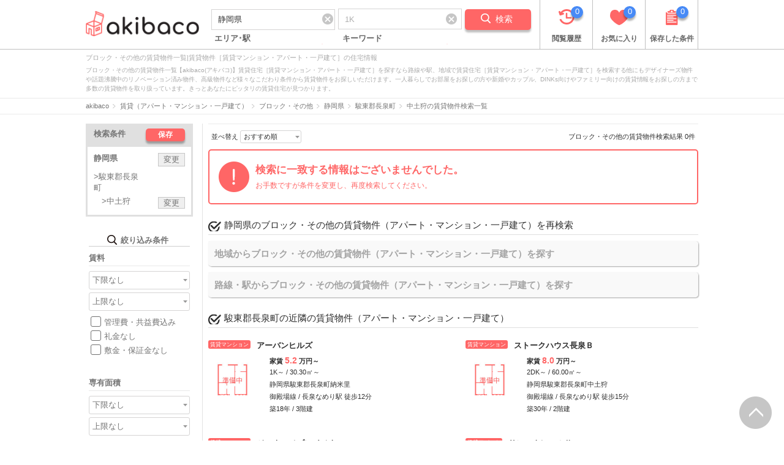

--- FILE ---
content_type: text/html; charset=UTF-8
request_url: https://www.akibaco.com/chintai/theme-01004/shizuoka/nagaizumicyo/nakatogari/ls/
body_size: 27236
content:
<!DOCTYPE html>
<html lang="ja">

<head>

	<meta http-equiv="Content-Type" content="text/html; charset=utf-8"/>
	<meta name="format-detection" content="telephone=no, address=no"/>

	<meta name="viewport" content="width=1020,maximum-scale=1"/>

	<title>駿東郡長泉町中土狩のブロック・その他の賃貸物件一覧｜アパート・マンション・一戸建てのお部屋探し【akibaco】</title>

	<meta name="description" content="ブロック・その他の賃貸物件一覧から探す【akibaco】は日本全国の不動産サイトの物件情報を、一ヶ所で探せる賃貸の特化型検索エンジン。0件のアパート、マンション、一戸建ての賃貸物件をご案内！！複数の不動産サイトに掲載されている賃貸住宅情報だけでなく、お部屋探しに必要な駅近、ペット可、デザイナーズ物件、リノベーション済み物件などの条件検索はもちろん、住みたい街の不動産屋さん、家賃相場、施設情報、災害情報、犯罪情報、イベント情報など住まい探しに役立つ豊富な情報を提供しています。"/>
	<meta name="keywords" content="ブロック・その他,賃貸,賃貸物件,賃貸住宅,部屋探し,アパート,マンション,一戸建て,akibaco,アキバコ"/>
	
	<script type="text/javascript">
//<![CDATA[
g_SpFlg=''
//]]>
</script>
	<script type="text/javascript">
//<![CDATA[
g_BasePath=''
//]]>
</script>
	<script type="text/javascript">
//<![CDATA[
g_AdvFullPath='https://www.akibaco.com'
//]]>
</script>
	
	
		
		<!-- Google Tag Manager -->
		<script>
			(function(w,d,s,l,i){w[l]=w[l]||[];w[l].push({'gtm.start':
			new Date().getTime(),event:'gtm.js'});var f=d.getElementsByTagName(s)[0],
			j=d.createElement(s),dl=l!='dataLayer'?'&l='+l:'';j.async=true;j.src=
			'https://www.googletagmanager.com/gtm.js?id='+i+dl;f.parentNode.insertBefore(j,f);
			})(window,document,'script','dataLayer','GTM-TQZJ5QF');
		</script>
		<!-- End Google Tag Manager -->
		

	

	
			<link rel="shortcut icon" href="/favicon.ico">
		<link rel="apple-touch-icon" href="/common/images/apple-touch-icon-precomposed.png">

		
		
		<link rel="stylesheet" type="text/css" href="/common_pc/css/common.css?1632034323" media="all"/>

					<link rel="stylesheet" type="text/css" href="/common_pc/css/prefectly.css?1632034323" media="all"/>
		
		<link rel="stylesheet" type="text/css" href="/common/css/jquery-ui.min.css?1632034323" media="all"/>
		
					<link rel="stylesheet" type="text/css" href="/common/css/leaflet.css?1632034323" media="all"/>
			<link rel="stylesheet" type="text/css" href="/common/css/jquery.datetimepicker.min.css?1632034323" media="all"/>
			<link rel="stylesheet" type="text/css" href="/common/css/bootstrap-tagsinput.css?1632034323" media="all"/>
			<link rel="stylesheet" type="text/css" href="/common_pc/js/slick/slick.css?1632034323" media="all"/>
			<link rel="stylesheet" type="text/css" href="/common_pc/js/colorbox/colorbox.css?1632034323" media="all"/>
		


		<script type="text/javascript" src="/common/js/jquery.min.js?1632034323"></script>

					<script type="text/javascript" src="/common_pc/js/jquery-1.11.2.min.js?1632034323"></script>
		
		<script type="text/javascript" src="/common_pc/js/common.js?1632034323"></script>

					<script type="text/javascript" src="/common_pc/js/footerFixed.js?1632034323"></script>
		
		<script type="text/javascript" src="/common_pc/js/jquery.equalheight.min.js?1632034323"></script>

					<script type="text/javascript" src="/common_pc/js/slick/slick.min.js?1632034323"></script>
			<script type="text/javascript" src="/common_pc/js/colorbox/jquery.colorbox-min.js?1632034323"></script>
		
		<script type="text/javascript" src="/common/js/bootstrap.min.js?1632034323"></script>

					<script type="text/javascript" src="/common/js/jquery.inview.min.js?1632034323"></script>
			<script type="text/javascript" src="/common/js/adv.js?1632034323"></script>
		
		<script type="text/javascript" src="/common/js/jquery-ui.min.js?1632034323"></script>

					<script type="text/javascript" src="/common/js/suggest.js?1632034323"></script>
		
	



	
						
	
	
	<style type="text/css">
	#loading_img {
		display: none;
		position: fixed;
		top: 50%;
		left: 50%;
		transform: translate(-50%, -50%);
		z-index: 1;
	}
	#result_text {
		display: none;
		position: fixed;
		top: 50%;
		left: 50%;
		transform: translate(-50%, -50%);
		z-index: 5;
	}
	#result_text p {
		font-size:17px;
		background-color:#2e2e2e;
		color: white;
		padding: 15px;
	}
	#result_text p span{
		font-size: 20px;
		font-weight: bold;
		padding:0 4px;
	}
	</style>
	
	
	
	<style type="text/css">
	</style>
	
	
	
	<style type="text/css">
		.save_button {
			color: #fff;
			background: #ff6666;
			padding: 2px 20px 2px 20px;
			border-radius: 5px;
			box-shadow: 0px 4px 3px 0px rgba(1, 1, 1, 0.3);
			display: inline-block;
			font-weight: bold;
			font-size: 12px;
		}
		.search_condition h3 {
			border-bottom: unset;
		}
		.center_button {
			clear: both;
			text-align: center;
		}
	</style>
	
	
	
		<script type="text/javascript" src="/common_pc/js/jquery.lazyload.min.js?1632034323"></script>
	

	<script type="text/javascript">
	$(function() {

		//画像の遅延読み込み
		$('.load-img').on('inview', function() {
			$(this).css('background-image', 'url('+ $(this).attr('data-url') +')');
		});

		//間取り図の遅延ローディング
		$('img.lazy').lazyload({
			threshold: 200,
			effect: 'fadeIn',
			effect_speed: 1000
		});

		//colorbox
		$('.inline1').colorbox({
			inline: true
		});
		//colorbox
		$('.inline_img').colorbox({
			inline: true,
			scrolling: false,
			onComplete: function() {
				$('.thumb-item').slick('setPosition');
			},
			onClosed: function() {
				$('ul.thumb-item-nav').addClass('d_no');
				$('.thumb-item-nav_out').addClass('d_no');
				$('ul.thumb-item').removeClass('d_no');
				$('.slick-counter').removeClass('d_no');
				$('.list_li').removeClass('d_no');
			}
		});

		$('.more_view').find('a').on('click', function() {
			var id = $(this).closest('.more_view').attr('id');
			$('.hide_'+id).show();
			$('.hide_view#'+id).show();
			$('.more_view#'+id).hide();
		});
		$('.hide_view').find('a').on('click', function() {
			var id = $(this).closest('.hide_view').attr('id');
			$('.hide_'+id).hide();
			$('.hide_view#'+id).hide();
			$('.more_view#'+id).show();
		});


		$('.content02').hide();
		$('.content03').hide();
		$('.collapse_panel.panel02').click(function() {
			var target = $(this).closest('.box').find('.content02');
			target.slideToggle();
			if ($(this).data('flg') == 'close') {
				$(this).text('物件をもっと見る');
				$(this).data('flg','open');
				$(this).removeClass('close');
			} else {
				$(this).text('閉じる');
				$(this).data('flg','close');
				$(this).addClass('close');
			}
		});
		$('.collapse_panel.panel03').click(function() {
			var target = $(this).closest('.box').find('.content03');
			target.slideToggle();
			if ($(this).data('flg') == 'close') {
				$(this).text('外部サイトの物件を見る');
				$(this).data('flg','open');
				$(this).removeClass('close');
				if (target.find('ul').hasClass('b_collapse')) {
					target.find('ul.b_collapse').removeClass('b_top');
				}
			} else {
				$(this).text('閉じる');
				$(this).data('flg','close');
				$(this).addClass('close');
				if (target.find('ul').hasClass('b_collapse')) {
					target.find('ul.b_collapse').addClass('b_top');
				}
			}
		});

		$(document).on('click', '#btn_inquiry', function() {
			var list = [];
			var para = {};
			var str = '';
			var url = $('#hidddn_url').val();

			var room = $('input[name="inquiry_room[]"]:checked').map(function() {
				list.push($(this).val());
			});

			list.forEach(function(id, index) {
				if (str != '') {
					str = str + '&';
				}
				str = str + 'zbukkenkey' + encodeURIComponent('['+ index + ']') + '=' + id;
			});

			url = url + '?' + str;
			window.open(url);

			return false;
		});

		$('.slider').on('init', function(event, slick) {
			$(this).before('<div class="slick-counter"><span class="current"></span> / <span class="total"></span></div>');
			$('.current').text(slick.currentSlide + 1);
			$('.total').text(slick.slideCount);
		})

		var slider = '.thumb-item'; // スライダー
		var thumbnailItem = '.thumb-item-nav .thumbnail-item'; // サムネイル画像アイテム

		// サムネイル画像アイテムに data-index でindex番号を付与
		$(thumbnailItem).each(function() {
			var index = $(thumbnailItem).index(this);
			$(this).attr('data-index', index);
		});

		// スライダー初期化後、カレントのサムネイル画像にクラス「thumbnail-current」を付ける
		// 「slickスライダー作成」の前にこの記述は書いてください。
		$(slider).on('init', function(slick) {
			var index = $('.slide-item.slick-slide.slick-current').attr('data-slick-index');
			$(thumbnailItem+'[data-index="'+index+'"]').addClass('thumbnail-current');
		});


		//slickスライダー初期化
		$(slider).slick({
			lazyLoad: 'progressive',// or ''
			slidesToShow: 1,
			slidesToScroll: 1,
			centerMode: false,
			focusOnSelect: true,
			prevArrow: '<a class="slick-prev" href="#"><img src="' + g_BasePath + '/common_pc/img/prev.png"></i></a>',
			nextArrow: '<a class="slick-next" href="#"><img src="' + g_BasePath + '/common_pc/img/next.png"></i></a>',
			infinite: false //これはつけましょう。
		});
		//サムネイル画像アイテムをクリックしたときにスライダー切り替え
		$(thumbnailItem).on('click', function() {
			var index = $(this).attr('data-index');
			$(slider).slick('slickGoTo', index, false);
		});

		//サムネイル画像のカレントを切り替え
		$(slider).on('beforeChange', function(event, slick, currentSlide, nextSlide) {
			$(thumbnailItem).each(function() {
				$(this).removeClass('thumbnail-current');
			});
			$(thumbnailItem+'[data-index="'+nextSlide+'"]').addClass('thumbnail-current');
			$('.current').text(nextSlide + 1);
		});


		$('.inline_img').click(function() {
			$(slider).css('opacity', 0);
			$(slider).animate({'z-index':1}, 100, function() {
				$('.thumb-item').slick('setPosition');
				$(slider).animate({'opacity':1});
			});
		});

		$('.form-check_01').click(function() {
			var ck_count = $('#main_container input:checkbox:checked').length;
			if (ck_count == 0) {
				$('.follow_menu').addClass("change_bg");
			} else {
				$('.follow_menu').removeClass("change_bg");
			}
		});

		//「画像を拡大」ボタン
		$(document).on('click', '.zoom_icon', function(e) {

			bukken_data = e.target.name.split('-');
			var slider = '.thumb-item'; // スライダー

			var href = $('#url_' + e.target.name).attr('href');
			$('#go_details').attr('href', href);

			$.ajax({
				url: g_BasePath + '/api/get_image_url/',
				type: 'post',
				data: {
					BUKENKANRICD: bukken_data[0],
					RENKEISIKIBETUCD: bukken_data[1],
					KEISAITENPOCD: bukken_data[2]
				},
				success: function(_return) {

					$(slider).slick('unslick');
					var img_num = 1;
					var url;
					var str = 1;
					for (var i = 0; i < 30; i++) {
						$('.thumb-item-nav li').eq(i).hide();
					}
					var tmp_cnt = 0;
					$(slider).find('li.tmp').each(function(i, e) {
						$(this).remove();
					});

					$('.slider').slick('setPosition');
					if (typeof(_return['z_bukken']['MADORIURL']) !== 'undefined') {
						if (_return['z_bukken']['MADORIURL'] !== null) {
							url = _return['z_bukken']['MADORIURL'];
							$(slider).html('');
							str = '<li class="init"><div class="back_img other" width=560 height=530><div style="background-image: url('+url+');background-repeat: no-repeat; background-position: center center; background-size:contain;display:block;"></div></div></li>';
							$(slider).html(str);
							$('.thumbnail_' + img_num).html('<img src="'+url+'" alt="">');
							$('.thumb-item li').eq(img_num - 1).show();
							$('.thumb-item-nav li').eq(img_num - 1).show();
							img_num++;
						}
					}

					for (var i = 1; i <= 9; i++) {
						if (typeof(_return['z_bukken']['TGAZO0'+i+'URL']) === 'undefined') continue;
						url = _return['z_bukken']['TGAZO0'+i+'URL'];
						if (url === null) continue;
						//$(".back_img_"+img_num).html('<div style="background-image: url('+url+');background-repeat: no-repeat; background-position: center center; background-size:contain;display:block;"></div>');
						str = '<li class="tmp"><div class="back_img other" width=560 height=530><div style="background-image: url('+url+');background-repeat: no-repeat; background-position: center center; background-size:contain;display:block;"></div></div></li>';
						$(slider).append(str);
						//$(slider).slick('slickAdd', str, img_num -1, false);
						$('.thumbnail_' + img_num).html('<img src="'+url+'" alt="">');
						$('.thumb-item li').eq(img_num - 1).show();
						$('.thumb-item-nav li').eq(img_num - 1).show();
						img_num++;
					}

					for (var i = 1; i <= 9; i++) {
						if (typeof(_return['z_bukken']['BGAZO0'+i+'URL']) === 'undefined') continue;
						url = _return['z_bukken']['BGAZO0'+i+'URL'];
						if (url === null) continue;
						//$(".back_img_"+img_num).html('<div style="background-image: url('+url+');background-repeat: no-repeat; background-position: center center; background-size:contain;display:block;"></div>');
						str = '<li class="tmp"><div class="back_img other" width=560 height=530><div style="background-image: url('+url+');background-repeat: no-repeat; background-position: center center; background-size:contain;display:block;"></div></div></li>';
						$(slider).append(str);
						//$(slider).slick('slickAdd', str, img_num -1, false);
						$('.thumbnail_' + img_num).html('<img src="'+url+'" alt="">');
						$('.thumb-item li').eq(img_num - 1).show();
						$('.thumb-item-nav li').eq(img_num - 1).show();
						img_num++;
					}

					for (var i = 1; i <= 9; i++) {
						if (typeof(_return['z_bukken']['SK0'+i+'GAZOURL']) === 'undefined') continue;
						url = _return['z_bukken']['SK0'+i+'GAZOURL'];
						if (url === null) continue;
						//$(".back_img_"+img_num).html('<div style="background-image: url('+url+');background-repeat: no-repeat; background-position: center center; background-size:contain;display:block;"></div>');
						str = '<li class="tmp"><div class="back_img other" width=560 height=530><div style="background-image: url('+url+');background-repeat: no-repeat; background-position: center center; background-size:contain;display:block;"></div></div></li>';
						$(slider).append(str);
						//$(slider).slick('slickAdd', str, img_num -1, false);
						$('.thumbnail_' + img_num).html('<img src="'+url+'" alt="">');
						$('.thumb-item li').eq(img_num - 1).show();
						$('.thumb-item-nav li').eq(img_num - 1).show();
						img_num++;
					}

					var total = img_num - 1;
					$('.thumb-item-nav_out').html('すべての画像（'+total+'点）');
					$('.total').text(total);
					$('.current').text('1');
					$('#total_cnt').val(total);

					$(slider).slick({
						lazyLoad: 'progressive',// or ''
						slidesToShow: 1,
						slidesToScroll: 1,
						centerMode: false,
						focusOnSelect: true,
						prevArrow: '<a class="slick-prev" href="#"><img src="' + g_BasePath + '/common_pc/img/prev.png"></i></a>',
						nextArrow: '<a class="slick-next" href="#"><img src="' + g_BasePath + '/common_pc/img/next.png"></i></a>',
						infinite: false //これはつけましょう。
					});
					$(slider).slick('setPosition');

				},
				error: function() {
					console.error("Ajax通信に失敗しました。 url:/api/get_image_url");
				}
			});
		});

		// - - 絞り込み条件の結果を非同期で反映 - -

		var page = '1';
		change_flg = '';

		//並べ替えを選択時
		$('#main_container').on('change', 'select[name="sort"]', function() {
			change_flg = '';
			$('.async_submit').click();
		});

		//次ページをクリック時
		$('#main_container').on('click', '.pagination a', function() {
			page = $(this).attr('data-page');
			change_flg = '';
			$('.async_submit').click();
			return false;
		});

		//「絞り込み条件」のチェックボックス等を選択時
		$('.refine_box select, .refine_box input[type="checkbox"]').on('change', function() {
			page = '1';
			change_flg = 1;
			$('.async_submit').click();
		});

		//非同期で物件一覧を取得
		$('.async_submit, .async_submit_detail').on('click', function() {

			if (!$(this).hasClass('search_button')) {

				$.colorbox.close();

				//「お問い合わせ」ボタンを非表示に
				$('.follow_menu').addClass('change_bg');

				//ローディング画像の表示
				$('#loading_img').show();

				// スクロールの速度
				$('body, html').animate({
					scrollTop: $('html').offset().top
				}, 400, 'swing');

				// - - チェックボックス・セレクトボックス等の値を取得 - -

				var query_data = {};

				//セレクトボックス
				$('.refine_box select').each(function(i, e) {
					query_data[$(e).attr('name')] = $(e).val();
				});

				//チェックボックス
				$('input[type="checkbox"]').each(function(i, e) {
					if ($(e).prop('checked')) {
						if (typeof(query_data[$(e).attr('name')]) === "undefined") {
							query_data[$(e).attr('name')] = [];
						}

						query_data[$(e).attr('name')].push($(e).val());
					}
				});

				//テキストボックス・隠しデータ
				$('input[name="detail_word"], .refine_box input[type="hidden"]').each(function(i, e) {
					if (typeof(query_data[$(e).attr('name')]) === "undefined") {
						query_data[$(e).attr('name')] = [];
					}

					query_data[$(e).attr('name')].push($(e).val());
				});

				query_data['type'] = 'detail'; //詳細検索で固定
				query_data['sort'] = $('select[name="sort"]').val();
				query_data['page'] = page;

				// - - クエリデータの整形 - -

				//配列のキーを修正
				var tmp_data = {};
				$.each(query_data, function(key, value) {
					tmp_data[key.replace('[]', '')] = value;
				});

				query_data = tmp_data;

				//要素が１つだけの配列を文字列へ変換（こだわり条件などは配列のまま）
				$.each(query_data, function(key, value) {
					if (typeof(value) != "string") {
						if (key != 'madori_cd' && key != 'tou_syubetsu' && key != 'cond_cd' && key != 'eki_cd' && key != 'city_cd' && key != 'check_city' && key != 'town_cd' && key != 'chome_cd' && key != 'banchi_cd') {
							query_data[key] = value[value.length - 1];
						}
					}
				});

				//ajaxで物件一覧のHTMLを取得
				$.ajax({
					url: g_BasePath + '/get_main_container/',
					type: 'post',
					data: {
						'query_data': query_data
					},
					success: function(html_data) {

						//取得したHTMLを差し替え
						$('#main_container').html(html_data);

						//画像の遅延読み込み
						$('.load-img').on('inview', function() {
							$(this).css('background-image', 'url('+ $(this).attr('data-url') +')');
						});

						//間取り図の遅延ローディング
						$('img.lazy').lazyload({
							threshold: 200,
							effect: 'fadeIn',
							effect_speed: 1000
						});

						//colorbox
						$('.inline1').colorbox({
							inline: true
						});
						//colorbox
						$('.inline_img').colorbox({
							inline: true,
							scrolling: false,
							onComplete: function() {
								$('.thumb-item').slick('setPosition');
							},
							onClosed: function() {
								$('ul.thumb-item-nav').addClass('d_no');
								$('.thumb-item-nav_out').addClass('d_no');
								$('ul.thumb-item').removeClass('d_no');
								$('.slick-counter').removeClass('d_no');
								$('.list_li').removeClass('d_no');
							}
						});

						$('.more_view').find('a').on('click', function() {
							var id = $(this).closest('.more_view').attr('id');
							$('.hide_'+id).show();
							$('.hide_view#'+id).show();
							$('.more_view#'+id).hide();
						});
						$('.hide_view').find('a').on('click', function() {
							var id = $(this).closest('.hide_view').attr('id');
							$('.hide_'+id).hide();
							$('.hide_view#'+id).hide();
							$('.more_view#'+id).show();
						});


						$('.content02').hide();
						$('.content03').hide();
						$('.collapse_panel.panel02').click(function() {
							var target = $(this).closest('.box').find('.content02');
							target.slideToggle();
							if($(this).data('flg') == 'close'){
								$(this).text('物件をもっと見る');
								$(this).data('flg','open');
								$(this).removeClass('close');
							}else{
								$(this).text('閉じる');
								$(this).data('flg','close');
								$(this).addClass('close');
							}
						});
						$('.collapse_panel.panel03').click(function() {
							var target = $(this).closest('.box').find('.content03');
							target.slideToggle();
							if($(this).data('flg') == 'close'){
								$(this).text('外部サイトの物件を見る');
								$(this).data('flg','open');
								$(this).removeClass('close');
								if(target.find('ul').hasClass('b_collapse')){
									target.find('ul.b_collapse').removeClass('b_top');
								}
							}else{
								$(this).text('閉じる');
								$(this).data('flg','close');
								$(this).addClass('close');
								if(target.find('ul').hasClass('b_collapse')){
									target.find('ul.b_collapse').addClass('b_top');
								}
							}
						});

						$(document).on('click', '#btn_inquiry', function() {
							var list = [];
							var para = {};
							var str = '';
							var url = $('#hidddn_url').val();

							var room = $('input[name="inquiry_room[]"]:checked').map(function() {
								list.push($(this).val());
							});

							list.forEach(function(id, index) {
								if(str != ''){
									str = str + '&';
								}
								str = str + 'zbukkenkey' + encodeURIComponent('['+ index + ']') + '=' + id;
							});

							url = url + '?' + str;
							window.open(url);

							return false;
						});

						$('.slider').on('init', function(event, slick) {
							$(this).before('<div class="slick-counter"><span class="current"></span> / <span class="total"></span></div>');
							$('.current').text(slick.currentSlide + 1);
							$('.total').text(slick.slideCount);
						})

						var slider = '.thumb-item'; // スライダー
						var thumbnailItem = '.thumb-item-nav .thumbnail-item'; // サムネイル画像アイテム

						// サムネイル画像アイテムに data-index でindex番号を付与
						$(thumbnailItem).each(function() {
							var index = $(thumbnailItem).index(this);
							$(this).attr('data-index', index);
						});

						// スライダー初期化後、カレントのサムネイル画像にクラス「thumbnail-current」を付ける
						// 「slickスライダー作成」の前にこの記述は書いてください。
						$(slider).on('init', function(slick) {
							var index = $('.slide-item.slick-slide.slick-current').attr('data-slick-index');
							$(thumbnailItem+'[data-index="'+index+'"]').addClass('thumbnail-current');
						});


						//サムネイル画像アイテムをクリックしたときにスライダー切り替え
						$(thumbnailItem).on('click', function() {
							var index = $(this).attr('data-index');
							$(slider).slick('slickGoTo', index, false);
						});

						//サムネイル画像のカレントを切り替え
						$(slider).on('beforeChange', function(event, slick, currentSlide, nextSlide) {
							$(thumbnailItem).each(function() {
								$(this).removeClass('thumbnail-current');
							});
							$(thumbnailItem+'[data-index="'+nextSlide+'"]').addClass('thumbnail-current');
							$('.current').text(nextSlide + 1);
						});


						$('.inline_img').click(function() {
							$(slider).css('opacity', 0);
							$(slider).animate({'z-index':1}, 100, function() {
								$('.thumb-item').slick('setPosition');
								$(slider).animate({'opacity':1});
							});
						});

						$('.form-check_01').click(function() {
							var ck_count = $('#main_container input:checkbox:checked').length;
							if (ck_count == 0){
								$('.follow_menu').addClass('change_bg');
							} else {
								$('.follow_menu').removeClass('change_bg');
							}
						});

						//ローディング画像の非表示
						$('#loading_img').hide();

						if(change_flg){
							//該当物件数の表示
							$('#bukken_count').html($('.search_data').attr('data-bukken-count') + '件');
							$('#result_text').fadeIn();
							setTimeout(function() {
								$('#result_text').fadeOut();
							}, 3000);
						}

						// 単一の場合
						$('.boxlink').click(function(){
							if($(this).find('a').attr('target') == '_blank'){
								window.open($(this).find('a').attr('href'));
							}else{
								window.location = $(this).find('a').attr('href');
							}
							return false;
						});
						// 複数の場合
						$('.boxlink_multi[data-href]').addClass('clickable').click(function(){
							if($(this).attr('target') == '_blank'){
								window.open($(this).attr('data-href'));
							}else{
								window.location = $(this).attr('data-href');
							}
						}).find('a').hover(function(){
							$(this).parents('.boxlink_multi').unbind('click');
						},function(){
							$(this).parents('.boxlink_multi').click(function(){
								if($(this).attr('target') == '_blank'){
									window.open($(this).attr('data-href'));
								}else{
									window.location = $(this).attr('data-href');
								}
							});
						});
					},
					error: function() {
						console.error("Ajax通信に失敗しました。 url:/get_main_container/");
					}
				});

				return false;
			}
		});

		//「該当物件は～～でした」 クリック時はすぐにフェードアウト
		$('body').on('click', '#result_text', function() {
			$('#result_text').fadeOut();
		});
	});

	</script>
	
	
	<script type="application/ld+json">
		{
			"@context": "http://schema.org",
			"@type": "BreadcrumbList",
			"itemListElement":[{"@type":"ListItem","position":"1","item":{"@id":"https://www.akibaco.com/","name":"akibaco"}},{"@type":"ListItem","position":2,"item":{"@id":"https://www.akibaco.com/chintai/","name":"賃貸（アパート・マンション・一戸建て）"}},{"@type":"ListItem","position":3,"item":{"@id":"https://www.akibaco.com/chintai/theme-01004/","name":"ブロック・その他"}},{"@type":"ListItem","position":4,"item":{"@id":"https://www.akibaco.com/chintai/theme-01004/shizuoka/","name":"静岡県"}},{"@type":"ListItem","position":5,"item":{"@id":"https://www.akibaco.com/chintai/theme-01004/shizuoka/nagaizumicyo/","name":"駿東郡長泉町"}},{"@type":"ListItem","position":6,"item":{"@id":"https://www.akibaco.com/chintai/theme-01004/shizuoka/nagaizumicyo/nakatogari/ls/","name":"中土狩の賃貸物件検索一覧"}}]
		}
	</script>
	
	
	<script type="application/ld+json">
		{
			"@context": "http://schema.org",
			"@type": "SearchResultsPage",
			"breadcrumb": {
				"@type": "BreadcrumbList",
				"itemListElement":[{"@type":"ListItem","position":"1","item":{"@id":"https://www.akibaco.com/","name":"akibaco"}},{"@type":"ListItem","position":2,"item":{"@id":"https://www.akibaco.com/chintai/","name":"賃貸（アパート・マンション・一戸建て）"}},{"@type":"ListItem","position":3,"item":{"@id":"https://www.akibaco.com/chintai/theme-01004/","name":"ブロック・その他"}},{"@type":"ListItem","position":4,"item":{"@id":"https://www.akibaco.com/chintai/theme-01004/shizuoka/","name":"静岡県"}},{"@type":"ListItem","position":5,"item":{"@id":"https://www.akibaco.com/chintai/theme-01004/shizuoka/nagaizumicyo/","name":"駿東郡長泉町"}},{"@type":"ListItem","position":6,"item":{"@id":"https://www.akibaco.com/chintai/theme-01004/shizuoka/nagaizumicyo/nakatogari/ls/","name":"中土狩の賃貸物件検索一覧"}}]
			},
			"mainEntity":[],
			"contentLocation":{"@type":"Place","address":{"@type":"PostalAddress","name":"静岡県駿東郡長泉町","addressLocality":"駿東郡長泉町","addressRegion":"静岡県","addressCountry":"JP"}}
		}
	</script>
		
	
	<script type="text/javascript">
		$(function(){
			$('select[name=syubetsu]').change(function() {
				var val = $(this).val();
				var action = $(this).closest('form').attr('action');
				if(val == 'kaisha'){
					replace_action = action.replace(/\/chintai/g, '/kaisha');
				}
				else{
					replace_action = action.replace(/\/kaisha/g, '/chintai');
				}
				$(this).closest('form').attr('action', replace_action);
			});

			$('.free_area_clearbtn').click(function() {
				$("#free_area").val('');
			});
			$('.free_word_clearbtn').click(function() {
				$("#free_word").val('');
			});
		});
	</script>
	
	
	
	<script type="text/javascript">
		$(function(){
			//colorbox
			$(".inline1").colorbox({
				inline: true
			});

			//colorbox
			$(".inline_c01").colorbox({
				inline: true
			});

			//colorbox
			$(".inline_c01_2").colorbox({
				inline: true
			});

			//colorbox
			$(".inline_c02").colorbox({
				inline: true
			});

			//colorbox
			$(".inline_c03").colorbox({
				inline: true
			});

			//colorbox
			$(".inline_c04").colorbox({
				inline: true
			});
			//colorbox
			$(".inline_c05").colorbox({
				inline: true
			});
			//colorbox
			$(".inline_c06").colorbox({
				inline: true
			});


			$('#inline1').submit(function() {
				var block_form = $('.refine_box form');
				$('.refine_box .cond2').remove();
				$(this).find('.cond2').clone(true).appendTo(block_form);
				$('.refine_box .cond2').hide();
				$.colorbox.close();
				$('.refine_box form').submit();
				return false;
			});


			//都道府県選択した時(エリアから探す)
			$(document).on("click","#inline_c01 a.pref_link", function() {
				//parent.$.colorbox.close();

				//$("#pref_nm_area").text($(this).text());
				//$("#city_nm_area").hide();
				//$("#town_nm_area").hide();

				//市区町村一覧読み込み
				$.ajax({
					type:'GET',
					url:g_BasePath+'/api/city2/',
					data:{pref_cd:$(this).attr('data-pref')}
				}).done(function(data) {
					//console.log(data);
					rewrite_city_list(data);

					$(".inline_c02").colorbox({inline: true,open:true});
				});
			});
			//都道府県選択した時
			$(document).on("click","#inline_c01 a.pref_link2", function() {
				//parent.$.colorbox.close();

				//市区町村一覧読み込み
				$.ajax({
					type:'GET',
					url:g_BasePath+'/api/ensen/',
					data:{pref_cd:$(this).attr('data-pref')}
				}).done(function(data) {
					//console.log(data);
					rewrite_ensen_list(data);

					$(".inline_c05").colorbox({inline: true,open:true});
				});
			});
			//都道府県選択した時(路線から選択)
			$(document).on("click","#inline_c01_2 a.pref_link", function() {
				//parent.$.colorbox.close();

				$('#search_form .ensen_cd').remove();
				$('#search_form .eki_cd').remove();

				$("#search_form .pref_cd").remove();
				$("#search_form").append('<input type="hidden" class="pref_cd" name="pref_cd[]" value="'+$(this).attr('data-pref')+'" >');

				//市区町村一覧読み込み
				$.ajax({
					type:'GET',
					url:g_BasePath+'/api/ensen/',
					data:{pref_cd:$(this).attr('data-pref')}
				}).done(function(data) {
					//console.log(data);
					rewrite_ensen_list(data);

					$(".inline_c05").colorbox({inline: true,open:true});
				});
			});

			//市区町村名クリック時
			$("#city_view_area").on("click",".city_link", function() {
				//console.log($(this).text());
				parent.$.colorbox.close();

				//都道府県コードの再設定
				$('#search_form .pref_cd').remove();
				$("#search_form").append('<input type="hidden" class="pref_cd" name="pref_cd[]" value="'+$(this).attr('data-city').slice(0, 2)+'" >');

				$("#search_form .city_cd").remove();
				$("#search_form .town_cd").remove();
				$("#search_form").append('<input type="hidden" class="city_cd" name="city_cd[]" value="'+$(this).attr('data-city')+'">');

				//$("#city_nm_area").text(">"+$(this).text());
				//$("#city_nm_area").show();
				//$("#town_nm_area").hide();
				$("#search_form").submit();


			});
			//市区町村区分を選択した時
			$("#city_view_area").on("click",".city_kbn_link", function() {
				//console.log("aaa1");
				if ($('#check_kbn'+$(this).attr('data-city-kbn')+'').prop('checked')) {
					$('#check_kbn'+$(this).attr('data-city-kbn')+'').prop('checked', false);
				}else{
					$('#check_kbn'+$(this).attr('data-city-kbn')+'').prop('checked', true);
				}
				$('div#'+$('#kbn'+$(this).attr('data-city-kbn')+' input[type="checkbox"]').val()+' input[name="check_city[]"]').prop('checked',$('#kbn'+$(this).attr('data-city-kbn')+' input[type="checkbox"]').prop('checked'));
			});

			//市区町村区分がチェックされた時
			$("#city_view_area").on('change','.check_city_kbn', function(){
				//console.log("aaa2");
				$('div#'+$(this).val()+' input[name="check_city[]"]').prop('checked',$(this).prop('checked'));
			});
			//市区町村がチェックされた時
			$("#city_view_area").on('change','input[name="check_city[]"]', function(){
				//console.log("aaa3");

				get_c = $('div#'+$(this).attr('city_kbn_id')+' ul input[type="checkbox"]:not(:checked)').size();
				if(get_c == 0){
					$('#check_'+$(this).attr('city_kbn_id')+'').prop('checked', true);
				}else{
					$('#check_'+$(this).attr('city_kbn_id')+'').prop('checked', false);
				}
			});

			//市区町村「検索」クリック時
			$(document).on("click","#city_search_btn", function() {
				area = $('[name="check_city\[\]"]:checked').map(function(){
					return $(this).val();
				}).get();
				area_nm = $('[name="check_city\[\]"]:checked').map(function(){
					return $(this).attr('city_name');
				}).get();
				//console.log(area);
				//console.log(area_nm);
				parent.$.colorbox.close();

				//都道府県コードの再設定
				$('#search_form .pref_cd').remove();
				$("#search_form").append('<input type="hidden" class="pref_cd" name="pref_cd[]" value="'+$('[name="check_city[]"]').val().slice(0, 2)+'" >');

				$("#search_form .city_cd").remove();
				$("#search_form .town_cd").remove();
				$.each(area,function(i,values) {
					$("#search_form").append('<input type="hidden" class="city_cd" name="city_cd[]" value="'+values+'">');
				});
				//$("#city_nm_area").text(">"+area_nm.join('/'));
				//$("#city_nm_area").show();
				//$("#town_nm_area").hide();
				$("#search_form").submit();
			});
			//町域をチェックしたとき、「エリア・駅」を空にする
			$('[name="check_town[]"]').on('change', function() {
				$('#free_area').val('');
			});
			//町域を選択押下時
			$(document).on("click",".inline_c03", function() {
				//parent.$.colorbox.close();

				//読み込み中文言埋め込み
				$("#town_view_area").html('<p><img height="35" alt="ロード中" src="/common_pc/img/load.gif"> 町域一覧を読み込んでいます...</p>');
				//町域一覧読み込み
				$.ajax({
					type:'GET',
					url:g_BasePath+'/api/town/',
					data:{city_cd:$(this).attr('data-city'),town_cd:$(this).attr('data-town')}
				}).done(function(data) {
					//console.log(data);
					rewrite_town_list(data);

					$(".inline_c03").colorbox({inline: true,open:true});
				});
			});
			//町域選択した時
			$("#town_view_area").on("click",".town_link", function() {
				//console.log($(this).text());
				parent.$.colorbox.close();


				$("#search_form .town_cd").remove();
				$("#search_form").append('<input type="hidden" class="town_cd" name="town_cd[]" value="'+$(this).attr('data-town')+'">');

				$("#search_form").submit();


			});
			//町域検索した時
			$(document).on("click","#town_search_btn", function() {
				area = $('[name="check_town\[\]"]:checked').map(function(){
					return $(this).val();
				}).get();
				area_nm = $('[name="check_town\[\]"]:checked').map(function(){
					return $(this).attr('town_name');
				}).get();
				//console.log(area);
				//console.log(area_nm);
				parent.$.colorbox.close();

				$("#search_form .town_cd").remove();
				$.each(area,function(i,values) {
					$("#search_form").append('<input type="hidden" class="town_cd" name="town_cd[]" value="'+values+'">');
				});
				$("#search_form").submit();
			});
			//丁目選択した時
			$("#chome_view_area").on("click",".chome_link", function() {
				// console.log($(this).text());
				parent.$.colorbox.close();

				$("#search_form .chome_cd").remove();
				$("#search_form").append('<input type="hidden" class="chome_cd" name="chome_cd[]" value="'+$(this).attr('data-chome')+'">');

				//クリックした丁目に対応する番地
				var check_banchi = $('[name="check_banchi[]"][data-chome="'+$(this).attr('data-chome')+'"]');
				$("#search_form .banchi_cd").remove();
				$.each(check_banchi, function() {
					$("#search_form").append('<input type="hidden" class="banchi_cd" name="banchi_cd[]" value="'+$(this).val()+'">');
				});

				$("#search_form").submit();
			});
			//番地選択した時
			$("#chome_view_area").on("click",".banchi_link", function() {
				//console.log($(this).text());
				parent.$.colorbox.close();

				$("#search_form .chome_cd").remove();
				$("#search_form .banchi_cd").remove();
				$("#search_form").append('<input type="hidden" class="banchi_cd" name="banchi_cd[]" value="'+$(this).attr('data-banchi')+'">');

				$("#search_form").submit();

			});
			//丁目・番地を検索した時
			$(document).on("click","#chome_search_btn", function() {
				//チェック数が100以上の場合は検索不可とする
				var checked_num = $('[name="check_chome[]"]:checked').length + $('[name="check_banchi[]"]:checked').length;
				if(checked_num >= 100){
					$('#inline_c04 .no_select_errtext').css({'visibility': 'visible'});
					$(document).one('click', function(e) {
						if (!$(e.target).closest('#chome_search_btn').length) {
							$('#inline_c04 .no_select_errtext').css({'visibility': 'hidden'});
						}
					});
					return;
				}

				//表示中の丁目
				var chome_nm = $('[name="check_chome[]"]').map(function(){
					return $(this).attr('value');
				}).get();

				//チェックした番地
				var check_banchi = {};
				$.each(chome_nm, function() {
					check_banchi[this] = $('[name="check_banchi[]"][data-chome="'+this+'"]:checked');
				});

				$("#search_form .chome_cd").remove();
				$("#search_form .banchi_cd").remove();
				$.each(check_banchi, function(key, value) {
					if (value.length == $('[name="check_banchi[]"][data-chome="'+key+'"]').length) {
						//現在の丁目で、番地を全てチェックしているので、丁目の方にもフォームを追加
						$("#search_form").append('<input type="hidden" class="chome_cd" name="chome_cd[]" value="'+key+'">');
					}
					$.each(value, function() {
						$("#search_form").append('<input type="hidden" class="banchi_cd" name="banchi_cd[]" value="'+$(this).val()+'">');
					});
				});

				$("#search_form").submit();
			});
			//丁目がチェックされた時
			$("#chome_view_area").on('change','input[name="check_chome[]"]', function(){
				$('div[data-chome="'+$(this).val()+'"] input[name="check_banchi[]"]').prop('checked',$(this).prop('checked'));
			});
			//番地がチェックされた時
			$("#chome_view_area").on('change','input[name="check_banchi[]"]', function(){
				get_c = $('div[data-chome="'+$(this).attr('data-chome')+'"] ul input[type="checkbox"]:checked').size();
				if(get_c == 0){
				}else{
					$('div[data-chome="'+$(this).attr('data-chome')+'"] input[name="check_chome[]"]').prop('checked', false);
				}
			});

			//沿線選択した時
			$(document).on("click","#inline_c05 a.ensen_link", function() {
				//parent.$.colorbox.close();
				//ensen = $('[name="check_ensen\[\]"]:checked').map(function(){
				//	return $(this).val();
				//}).get();
				var pref = [$(this).attr('data-pref')];
				var ensen = [$(this).attr('data-ensen')];
				//console.log(ensen);


				//市区町村一覧読み込み
				$.ajax({
					type:'GET',
					url:g_BasePath+'/api/eki/',
					data:{ensen_cd:ensen,pref_cd:pref}
				}).done(function(data) {
					//console.log(data);
					rewrite_eki_list(data);

					$(".inline_c06").colorbox({inline: true,open:true});
				});
			});
			//沿線検索した時
			$(document).on("click","#ensen_search_btn", function() {
				if ($('[name="check_ensen[]"]:checked').length) {
					//parent.$.colorbox.close();

					var ensen = $('[name="check_ensen\[\]"]:checked').map(function(){
						return $(this).val();
					}).get();

					var pref = $('[name="check_ensen\[\]"]:checked').map(function(){
						return $(this).attr('data-pref');
					}).get();

					//市区町村一覧読み込み
					$.ajax({
						type:'GET',
						url:g_BasePath+'/api/eki/',
						data:{ensen_cd:ensen,pref_cd:pref}
					}).done(function(data) {
						//console.log(data);
						rewrite_eki_list(data);

						$(".inline_c06").colorbox({inline: true,open:true});
					});
				}
				else {
					$('#inline_c05 .no_select_errtext').css({'visibility': 'visible'});
					$(document).one('click', function(e) {
						 if (!$(e.target).closest('#ensen_search_btn').length) {
							$('#inline_c05 .no_select_errtext').css({'visibility': 'hidden'});
						 }
					});
				}
			});
			//駅選択した時(駅名クリック時)
			$("#eki_view_area").on("click",".eki_link", function() {
				parent.$.colorbox.close();

				//city_cdのinputタグがあれば削除する(駅検索条件設定のため)
				$('#search_form .city_cd').remove();

				$("#search_form .eki_cd").remove();
				$("#search_form").append('<input type="hidden" class="eki_cd" name="eki_cd[]" value="'+$(this).attr('data-eki')+'">');

				$("#search_form").submit();


			});
			//駅検索した時(「検索」クリック時)
			$(document).on("click","#eki_search_btn", function() {
				//city_cdのinputタグがあれば削除する(駅検索条件設定のため)
				$('#search_form .city_cd').remove();

				if ($('[name="check_eki[]"]:checked').length) {
					area = $('[name="check_eki\[\]"]:checked').map(function(){
						return $(this).val();
					}).get();
					//console.log(area);
					parent.$.colorbox.close();

					$("#search_form .eki_cd").remove();
					$.each(area,function(i,values) {
						$("#search_form").append('<input type="hidden" class="eki_cd" name="eki_cd[]" value="'+values+'">');
					});
					$("#search_form").submit();
				}
				else {
					$('#inline_c06 .no_select_errtext').css({'visibility': 'visible'});
					$(document).one('click', function(e) {
						if (!$(e.target).closest('#eki_search_btn').length) {
							$('#inline_c06 .no_select_errtext').css({'visibility': 'hidden'});
						}
					});
				}
			});

			//絞り込み検索下にある「検索」クリック時
			$('#search_form .btn01').on('click', function() {
				if ($('#search_form .eki_cd').length) {
					//city_cdのinputタグがあれば削除する(駅検索条件設定のため)
					$('#search_form .city_cd').remove();
				}
			});

			//市区町村一覧更新
			function rewrite_city_list(data) {
				$("#city_view_area").empty();

				var html = '';
				$.each(data,function(i,values) {
					//console.log(values);

					html += '<div class="list01 pop_list01 cf mb20" id="kbn'+values.city_kbn_cd+'">';
					html += '<div class="title03"><input type="checkbox" name="check_city_kbn" class="check_city_kbn" value="kbn'+values.city_kbn_cd+'" id="check_kbn'+values.city_kbn_cd+'"><label class="checkbox" for="check_kbn'+values.city_kbn_cd+'">'+values.city_kbn_nm+'</label></div>';

					html += '<ul class="pop_list01 mt10">';
					$.each(values.City,function(j,values_city) {
						html += '<li><input type="checkbox" name="check_city[]" value="'+values_city[0]+'" id="'+values_city[0]+'" city_name="'+values_city[1]+'" city_kbn_id="kbn'+values.city_kbn_cd+'"><label class="checkbox" for="'+values_city[0]+'"><a href="javascript:void(0)" class="city_link" data-city="'+values_city[0]+'" >'+values_city[1]+'</a></label></li>';
						//html += '<li><a href="javascript:void(0)" class="city_link" >'+values_city[1]+'</a></li>';
						//html += '<li><input type="checkbox" name="check_city[]" value="'+values_city[0]+'" id="'+values_city[0]+'"></li>';
					});
					html += '</ul>';
					html += '</div>';

				});
				$("#city_view_area").append(html);
			}
			//町域一覧更新
			function rewrite_town_list(data) {
				$("#town_view_area").empty();

				var html = '';
				if($.isEmptyObject(data)){
					html += '<div class="title03">お探しのエリアの賃貸物件のある町域はございません。</div>';
				}else{
					$.each(data,function(i,values) {
						//console.log(values);
						html += '<div class="list01 pop_list01 cf mb20">';
						html += '<div class="title02">'+i+'</div>';
						html += '<ul class="pop_list01 mt10">';
							$.each(values,function(j,values_city) {
								html += '<li><input type="checkbox" name="check_town[]" value="'+values_city.town_cd+'" id="'+values_city.town_cd+'" town_name="'+values_city.town_nm+'"';
								if(values_city.check_flg){
									 html += 'checked';
								}
								html += '><label class="checkbox" for="'+values_city.town_cd+'"><a href="javascript:void(0)" class="town_link" data-town="'+values_city.town_cd+'" >';
								if(values_city.town_nm != '・'){
									 html += values_city.town_nm;
								}else{
									 html += 'その他の町域';
								}
								html += '</a></label></li>';
							});
						html += '</ul>';
						html += '</div>';
					});
				}
				$("#town_view_area").append(html);
			}
			//沿線一覧更新
			function rewrite_ensen_list(data) {
					//console.log(data);
				$("#ensen_view_area").empty();

				$("#inline_c05 .title_h4_2").text(""+data.tdfk_name+"の路線を選択");

				var html = '';
				$.each(data.Ensen,function(i,values) {
					//console.log(values);

					html += '<div class="list01 pop_list01 cf mb20" data-tetsudo="'+values.tetsudo_cd+'">';
					html += '<div class="title02">'+values.tetsudo_nm+'</div>';
					html += '<ul class="pop_list01 mt10">';
					$.each(values.ensen,function(j,values_ensen) {
						html += '<li><input type="checkbox" name="check_ensen[]" value="'+values_ensen[0]+'" id="'+values_ensen[0]+'" data-pref="'+data.pref_cd+'" data-tetsudo="'+values.tetsudo_cd+'"><label class="checkbox" for="'+values_ensen[0]+'"><a href="javascript:void(0)" class="ensen_link" data-pref="'+data.pref_cd+'" data-tetsudo="'+values.tetsudo_cd+'" data-ensen="'+values_ensen[0]+'">'+values_ensen[1]+'</a></label></li>';
					});
					html += '</ul>';
					html += '</div>';

				});
				$("#ensen_view_area").append(html);
			}
			//駅一覧更新
			function rewrite_eki_list(data) {
					//console.log(data);
				$("#eki_view_area").empty();

				var html = '';
				$.each(data,function(i,values) {
					//console.log(values);

					html += '<div class="list01 pop_list01 cf mb20" data-ensen="'+values.ensen_cd+'">';
					html += '<div class="title02">'+values.ensen_nm+'</div>';

					html += '<ul class="pop_list01 mt10">';
					$.each(values.Eki,function(j,values_eki) {
						html += '<li><input type="checkbox" name="check_eki[]" value="'+values_eki[0]+'" id="'+values_eki[0]+'" eki_name="'+values_eki[1]+'" "><label class="checkbox" for="'+values_eki[0]+'"><a href="javascript:void(0)" class="eki_link" data-eki="'+values_eki[0]+'" >'+values_eki[1]+'</a></label></li>';
					});
					html += '</ul>';
					html += '</div>';

				});
				$("#eki_view_area").append(html);
			}

			//条件を保存する
			$(document).on('click', '.save_button', function() {

				// - - チェックボックス・セレクトボックス等の値を取得 - -

				var query_data = {};

				//セレクトボックス
				$('.refine_box select').each(function(i, e) {
					query_data[$(e).attr('name')] = $(e).val();
				});

				//チェックボックス
				$('input[type="checkbox"]').each(function(i, e) {
					if ($(e).prop('checked')) {
						if (typeof(query_data[$(e).attr('name')]) === "undefined") {
							query_data[$(e).attr('name')] = [];
						}
						query_data[$(e).attr('name')].push($(e).val());
					}
				});

				//テキストボックス・隠しデータ
				$('input[name="detail_word"], .refine_box input[type="hidden"]').each(function(i, e) {
					if (typeof(query_data[$(e).attr('name')]) === "undefined") {
						query_data[$(e).attr('name')] = [];
					}
					query_data[$(e).attr('name')].push($(e).val());
				});

				let url = g_BasePath + '/chintai/search/?';
				$.each(query_data, function(key, value) {
					if (typeof(value) == "string") {
						url += key+'='+value+'&';
					} else {
						$.each(value, function(i, v) {
							url += key+'='+v+'&';
						});
					}
				});
				url = encodeURI(url.slice(0, -1)); // 末尾の「&」を削除

				// - - クエリデータの整形 - -

				//配列のキーを修正
				var tmp_data = {};
				$.each(query_data, function(key, value) {
					tmp_data[key.replace('[]', '')] = value;
				});

				query_data = tmp_data;

				//要素が１つだけの配列を文字列へ変換（こだわり条件などは配列のまま）
				$.each(query_data, function(key, value) {
					if (typeof(value) != "string") {
						if (key != 'madori_cd' && key != 'tou_syubetsu' && key != 'cond_cd' && key != 'eki_cd' && key != 'city_cd' && key != 'check_city' && key != 'town_cd' && key != 'chome_cd' && key != 'banchi_cd') {
							query_data[key] = value[value.length - 1];
						}
					}
				});

				$.ajax({
					url: g_BasePath + "/stock_search/",
					type: 'POST',
					data: {
						'url': url,
						'condition': query_data
					},
					dataType: 'json',
					success: function (result) {

						//ヘッダーのお気に入り件数を更新
						$('span.cnt#stock_searches').text(result.stock_cnt);

						//アラートボックスのデザインとか挙動
						$('div.alert_message p').text(result.message);

						$('div.alert_message').css('padding', '3px');
						$('div.alert_message').css('display', 'inline-block');
						$('div.alert_message').css('max-width', '50%');
						$('div.alert_message').css('background-color', '#FFF');
						$('div.alert_message').css('font-weight', 'bold');

						$('div.alert_message p').css('border', '3px solid #FA0046');
						$('div.alert_message p').css('padding', '15px');
						$('div.alert_message p').css('color', '#4D4D4F');

						$('div.alert_box').css('display','block');
						$('div.alert_box').css('position','fixed');
						$('div.alert_box').css('top','50%');
						$('div.alert_box').css('width','100%');
						$('div.alert_box').css('text-align','center');
						$('div.alert_box').css('z-index','10');

						$('.alert_box:not(:animated)').fadeIn('slow',function(){
						    $(this).delay(1500).fadeOut('slow');
						});

					}
				});
			});
		});
	</script>

	<script type="text/javascript">
	$(function() {
		$('input[id^=k1_]').click(function() {
			var val = $(this).val();
			var chk_status = $(this).prop('checked');
			$('#k2_'+val).prop('checked', chk_status);
		});
	});
	</script>
	
	
	
	



	<meta name="p:domain_verify" content="5f27d61d7dc41ad6f61aed728887b79d"/>

	<!-- Facebook Pixel Code -->
	<script>
		!function(f,b,e,v,n,t,s)
		{if(f.fbq)return;n=f.fbq=function(){n.callMethod?
		n.callMethod.apply(n,arguments):n.queue.push(arguments)};
		if(!f._fbq)f._fbq=n;n.push=n;n.loaded=!0;n.version='2.0';
		n.queue=[];t=b.createElement(e);t.async=!0;
		t.src=v;s=b.getElementsByTagName(e)[0];
		s.parentNode.insertBefore(t,s)}(window, document,'script',
		'https://connect.facebook.net/en_US/fbevents.js');
		fbq('init', '1035896086595372');
		fbq('track', 'PageView');
	</script>
	<noscript><img height="1" width="1" style="display:none"
	  src="https://www.facebook.com/tr?id=1035896086595372&ev=PageView&noscript=1"
	/></noscript>
	<!-- End Facebook Pixel Code -->

	<? /* facebookピクセル設定 */ ?>
	
</head>


	
			
	
			
	
	

	
	


	
	


	
																																											
	





<body>



	<!-- Google Tag Manager (noscript) -->
	<noscript><iframe src="https://www.googletagmanager.com/ns.html?id=GTM-TQZJ5QF"
	height="0" width="0" style="display:none;visibility:hidden"></iframe></noscript>
	<!-- End Google Tag Manager (noscript) -->




<header class="hed_header cf">
	<div class="header_in">
		<div class="logo fl"><a href="/"><img alt="akibaco アキバコ" src="/common_pc/img/logo_head.png" width="185"></a></div>

	
	
	
	

	
	



	<div class="cross_search fl">
		<form id="bukken_search" action="/chintai/search/" method="get" class="tc">
			<div class="cross_search_box_out d_inb ">
				<div class="cross_search_box d_inb ">
					<!--
					--><div class="input_box02 d_inb tl">
						<input type="text" class="free_area" maxlength="50" id="free_area" name="free_area" value="静岡県" placeholder="東京都　目黒区" />
						<input type="hidden" name="free_area_candidacy" id="free_area_candidacy"  value="" />
						<div class="free_area_clearbtn">
							x
						</div>
					</div><!--
					--><div class="input_box03 d_inb tl">
						<input type="text" class="free_word" maxlength="50" id="free_word" name="free_word" value="" placeholder="1K" />
						<div class="free_word_clearbtn">
							x
						</div>
					</div><!--
					--><div class="btn d_inb">
							<input type="submit" value="検索" class="search_button ov">
					</div>
				</div>
				<input type="hidden" name="type" value="main">
				<p class="input_box02">エリア･駅</p>
				<p class="input_box03">キーワード</p>
			</div>
		</form>
			<div class="free_area_errtext_out"><p class="test" id="free_area_errtext"></p></div>
			<div class="free_word_errtext_out"><p class="test" id="free_word_errtext"></p></div>
	</div>




		<div class="head_history fr">
			<ul>
				<li class="icon01"><a href="/history/"><span class="history_icon">閲覧履歴</span></a><span id="history" class="cnt">0</span></li>
				<li class="icon02"><a href="/favorite/"><span>お気に入り</span></a><span id="favorite" class="cnt">0</span></li>
				<li class="icon03"><a href="/stock_search/"><span>保存した条件</span></a><span id="stock_searches" class="cnt">0</span></li>
			</ul>
		</div>
	</div>
</header>




	


<div class="h1_out">
	<h1 class="w1000">ブロック・その他の賃貸物件一覧|賃貸物件［賃貸マンション・アパート・一戸建て］の住宅情報</h1>
	<p class="lead_text">ブロック・その他の賃貸物件一覧【akibaco(アキバコ)】賃貸住宅［賃貸マンション・アパート・一戸建て］を探すなら路線や駅、地域で賃貸住宅［賃貸マンション・アパート・一戸建て］を検索する他にもデザイナーズ物件や話題沸騰中のリノベーション済み物件、高級物件など様々なこだわり条件から賃貸物件をお探しいただけます。一人暮らしでお部屋をお探しの方や新婚やカップル、DINKs向けやファミリー向けの賃貸情報をお探しの方まで多数の賃貸物件を取り扱っています。きっとあなたにピッタリの賃貸住宅が見つかります。</p>
</div>
<div class="breadcrumbList">
<ol>
		<li>
			<a href="/">akibaco</a>
		</li>
		<li>
							<a href="/chintai/">賃貸（アパート・マンション・一戸建て）</a>
					</li>
		<li>
							<a href="/chintai/theme-01004/">ブロック・その他</a>
					</li>
		<li>
							<a href="/chintai/theme-01004/shizuoka/">静岡県</a>
					</li>
		<li>
							<a href="/chintai/theme-01004/shizuoka/nagaizumicyo/">駿東郡長泉町</a>
					</li>
		<li>
							中土狩の賃貸物件検索一覧
					</li>
</ol>
</div>

<img id="loading_img" src="/common_pc/img/load_list01.gif" width="170">

<div id="result_text">
	<p>該当物件は<span id="bukken_count"></span>でした。</p>
</div>

<article class="search_list">



	<div id="all_container" class="w1000 cf">
		<div id="container" class="cf">
			<div id="main_container" class="w800">

				<div class="sort_box cf">
					<div class="sort fl">
						並べ替え
						<select name="sort">
															<option value="recommend"  class="t_c1">おすすめ順</option>
															<option value="yachin_a"  class="t_c1">賃料が安い順</option>
															<option value="yachin_d"  class="t_c1">賃料が高い順</option>
															<option value="heibei_d"  class="t_c1">広い順</option>
															<option value="chikunen_d"  class="t_c1">築年数が新しい順</option>
													</select>
					</div>
					<div class="search_data fr">
											<p>ブロック・その他の賃貸物件検索結果 0件</p>
										</div>
				</div>




			
				<div class="no_search">
					<p class="fs_ll mb5">検索に一致する情報はございませんでした。</p>
					<p class="fs_s">お手数ですが条件を変更し、再度検索してください。</p>
				</div>

			



				<div class="cf">
																
														<div class="title04 mb10">
						<h3>静岡県のブロック・その他の賃貸物件（アパート・マンション・一戸建て）を再検索</h3>
					</div>
					<ul class="tdfk_link">
												<li><a href="/chintai/theme-01004/shizuoka/">地域からブロック・その他の賃貸物件（アパート・マンション・一戸建て）を探す</a></li>
												<li><a href="/chintai/theme-01004/shizuoka/rosen/">路線・駅からブロック・その他の賃貸物件（アパート・マンション・一戸建て）を探す</a></li>
											</ul>
					
										<div class="title04 mb10">
						<h3>駿東郡長泉町の近隣の賃貸物件（アパート・マンション・一戸建て）</h3>
					</div>
					<ul class="cf">
													
											<li class="fl parallel">
					<div class="boxlink small">
						<div class="small_title">
							<p class="c_01">賃貸マンション</p>
							<h2><a href="/chintai/b-13358927/">アーバンヒルズ</a></h2>
						</div>
						<div class="cf">
							<div class="fl">
								<div class="small_back_img mansion">
																										<div style="background-image: url('https://img.apamanshop.com/fs/Original/img/images/5220840200/2701043_K0084_G1.jpg?sr.dw=560&sr.dh=530');"></div>
																									</div>
							</div>
							<div class="fr">
								<ul>
									<li class="price">家賃 <span>5.2</span>万円～</li>
									<li class="tou_info">
																					1K～																				 / 30.30㎡～									 </li>

									<li class="tou_info">静岡県駿東郡長泉町納米里</li>

																											<li class="tou_info">御殿場線 / 長泉なめり駅 徒歩12分</li>
									
																		<li class="tou_info">
										築18年 / 3階建
									</li>
																	</ul>
							</div>
						</div>
					</div>
				</li>
													
											<li class="fr parallel">
					<div class="boxlink small">
						<div class="small_title">
							<p class="c_01">賃貸マンション</p>
							<h2><a href="/chintai/b-13356330/">ストークハウス長泉Ｂ</a></h2>
						</div>
						<div class="cf">
							<div class="fl">
								<div class="small_back_img mansion">
																										<div style="background-image: url('https://img.apamanshop.com/fs/Original/img/images/5220840200/13356330_G1.jpg?sr.dw=560&sr.dh=530');"></div>
																									</div>
							</div>
							<div class="fr">
								<ul>
									<li class="price">家賃 <span>8.0</span>万円～</li>
									<li class="tou_info">
																					2DK～																				 / 60.00㎡～									 </li>

									<li class="tou_info">静岡県駿東郡長泉町中土狩</li>

																											<li class="tou_info">御殿場線 / 長泉なめり駅 徒歩15分</li>
									
																		<li class="tou_info">
										築30年 / 2階建
									</li>
																	</ul>
							</div>
						</div>
					</div>
				</li>
													
											<li class="fl parallel">
					<div class="boxlink small">
						<div class="small_title">
							<p class="c_01">賃貸マンション</p>
							<h2><a href="/chintai/b-14782167/">ジュネスメゾンイノウエ</a></h2>
						</div>
						<div class="cf">
							<div class="fl">
								<div class="small_back_img mansion">
																										<div style="background-image: url('https://img.apamanshop.com/fs/Original/img/images/5220840200/14782167_G1.jpg?sr.dw=560&sr.dh=530');"></div>
																									</div>
							</div>
							<div class="fr">
								<ul>
									<li class="price">家賃 <span>3.6</span>万円～</li>
									<li class="tou_info">
																					1K～																				 / 25.60㎡～									 </li>

									<li class="tou_info">静岡県駿東郡長泉町下長窪</li>

																											<li class="tou_info">御殿場線 / 長泉なめり駅 徒歩20分</li>
									
																		<li class="tou_info">
										築19年 / 3階建
									</li>
																	</ul>
							</div>
						</div>
					</div>
				</li>
													
											<li class="fr parallel">
					<div class="boxlink small">
						<div class="small_title">
							<p class="c_01">賃貸アパート</p>
							<h2><a href="/chintai/b-18749879/">サン・クレールⅡ</a></h2>
						</div>
						<div class="cf">
							<div class="fl">
								<div class="small_back_img apart">
																										<div style="background-image: url('https://img.apamanshop.com/fs/Original/img/images/5220840100/18749879_K0084_G1.jpg?sr.dw=560&sr.dh=530');"></div>
																									</div>
							</div>
							<div class="fr">
								<ul>
									<li class="price">家賃 <span>8.1</span>万円～</li>
									<li class="tou_info">
																					2LDK～																				 / 58.60㎡～									 </li>

									<li class="tou_info">静岡県駿東郡長泉町下長窪</li>

																											<li class="tou_info">御殿場線 / 長泉なめり駅 徒歩19分</li>
									
																		<li class="tou_info">
										築1年 / 2階建
									</li>
																	</ul>
							</div>
						</div>
					</div>
				</li>
													
											<li class="fl parallel">
					<div class="boxlink small">
						<div class="small_title">
							<p class="c_01">賃貸マンション</p>
							<h2><a href="/chintai/b-15542911/">ボアーソルテ</a></h2>
						</div>
						<div class="cf">
							<div class="fl">
								<div class="small_back_img mansion">
																										<div style="background-image: url('https://img.apamanshop.com/fs/Original/img/images/5220840100/1522972_G1.jpg?sr.dw=560&sr.dh=530');"></div>
																									</div>
							</div>
							<div class="fr">
								<ul>
									<li class="price">家賃 <span>6.4</span>万円～</li>
									<li class="tou_info">
																					1LDK～																				 / 41.10㎡～									 </li>

									<li class="tou_info">静岡県駿東郡長泉町下土狩</li>

																											<li class="tou_info">御殿場線 / 下土狩駅 徒歩8分</li>
									
																		<li class="tou_info">
										築16年 / 3階建
									</li>
																	</ul>
							</div>
						</div>
					</div>
				</li>
													
											<li class="fr parallel">
					<div class="boxlink small">
						<div class="small_title">
							<p class="c_01">賃貸マンション</p>
							<h2><a href="/chintai/b-13296971/">リーラコート</a></h2>
						</div>
						<div class="cf">
							<div class="fl">
								<div class="small_back_img mansion">
																										<div style="background-image: url('https://img.apamanshop.com/fs/Original/img/images/5220840200/13296971_K0084_G1.jpg?sr.dw=560&sr.dh=530');"></div>
																									</div>
							</div>
							<div class="fr">
								<ul>
									<li class="price">家賃 <span>7.0</span>万円～</li>
									<li class="tou_info">
																					2LDK～																				 / 58.50㎡～									 </li>

									<li class="tou_info">静岡県駿東郡長泉町納米里</li>

																											<li class="tou_info">御殿場線 / 長泉なめり駅 徒歩9分</li>
									
																		<li class="tou_info">
										築20年 / 3階建
									</li>
																	</ul>
							</div>
						</div>
					</div>
				</li>
											</ul>
					
										<div class="title04 mb10">
						<h3>静岡県のおすすめ賃貸物件（アパート・マンション・一戸建て）</h3>
					</div>
					<ul class="cf">
													
											<li class="fl parallel">
					<div class="boxlink small">
						<div class="small_title">
							<p class="c_01">賃貸マンション</p>
							<h2><a href="/chintai/b-13321468/">パラーシオ・Ｋ</a></h2>
						</div>
						<div class="cf">
							<div class="fl">
								<div class="small_back_img mansion">
																										<div style="background-image: url('https://img.apamanshop.com/fs/Original/img/images/5220840300/13321468_K0084_G1.jpg?sr.dw=560&sr.dh=530');"></div>
																									</div>
							</div>
							<div class="fr">
								<ul>
									<li class="price">家賃 <span>8.6</span>万円～</li>
									<li class="tou_info">
																					3LDK～																				 / 73.70㎡～									 </li>

									<li class="tou_info">静岡県沼津市宮前町</li>

																		
																		<li class="tou_info">
										築19年 / 3階建
									</li>
																	</ul>
							</div>
						</div>
					</div>
				</li>
													
											<li class="fr parallel">
					<div class="boxlink small">
						<div class="small_title">
							<p class="c_01">賃貸アパート</p>
							<h2><a href="/chintai/b-13336604/">メゾン・ド・ゆりか</a></h2>
						</div>
						<div class="cf">
							<div class="fl">
								<div class="small_back_img apart">
																										<div style="background-image: url('https://img.apamanshop.com/fs/Original/img/images/5220840200/13336604_K0084_G1.jpg?sr.dw=560&sr.dh=530');"></div>
																									</div>
							</div>
							<div class="fr">
								<ul>
									<li class="price">家賃 <span>2.2</span>万円～</li>
									<li class="tou_info">
																					1K～																				 / 18.10㎡～									 </li>

									<li class="tou_info">静岡県三島市加茂川町</li>

																											<li class="tou_info">東海道・山陽新幹線 / 三島駅 徒歩21分</li>
									
																		<li class="tou_info">
										築37年 / 3階建
									</li>
																	</ul>
							</div>
						</div>
					</div>
				</li>
													
											<li class="fl parallel">
					<div class="boxlink small">
						<div class="small_title">
							<p class="c_01">賃貸マンション</p>
							<h2><a href="/chintai/b-15570839/">アビターレ平町</a></h2>
						</div>
						<div class="cf">
							<div class="fl">
								<div class="small_back_img mansion">
																										<div style="background-image: url('https://img.apamanshop.com/fs/Original/img/images/5220840400/15570839_K0084_G1.jpg?sr.dw=560&sr.dh=530');"></div>
																									</div>
							</div>
							<div class="fr">
								<ul>
									<li class="price">家賃 <span>5.1</span>万円～</li>
									<li class="tou_info">
																					ワンルーム～																				 / 27.70㎡～									 </li>

									<li class="tou_info">静岡県沼津市平町</li>

																											<li class="tou_info">東海道本線 / 沼津駅 徒歩12分</li>
									
																		<li class="tou_info">
										築21年 / 6階建
									</li>
																	</ul>
							</div>
						</div>
					</div>
				</li>
													
											<li class="fr parallel">
					<div class="boxlink small">
						<div class="small_title">
							<p class="c_01">賃貸マンション</p>
							<h2><a href="/chintai/b-13333542/">アヴニールドゥモエ</a></h2>
						</div>
						<div class="cf">
							<div class="fl">
								<div class="small_back_img mansion">
																										<div style="background-image: url('https://img.apamanshop.com/fs/Original/img/images/5220840100/13333542_G1.jpg?sr.dw=560&sr.dh=530');"></div>
																									</div>
							</div>
							<div class="fr">
								<ul>
									<li class="price">家賃 <span>5.4</span>万円～</li>
									<li class="tou_info">
																					2LDK～																				 / 65.60㎡～									 </li>

									<li class="tou_info">静岡県三島市梅名</li>

																											<li class="tou_info">伊豆箱根鉄道駿豆線 / 大場駅 徒歩21分</li>
									
																		<li class="tou_info">
										築30年 / 4階建
									</li>
																	</ul>
							</div>
						</div>
					</div>
				</li>
													
											<li class="fl parallel">
					<div class="boxlink small">
						<div class="small_title">
							<p class="c_01">賃貸マンション</p>
							<h2><a href="/chintai/b-13424584/">エスポワールＳＫ－Ｂ</a></h2>
						</div>
						<div class="cf">
							<div class="fl">
								<div class="small_back_img mansion">
																										<div style="background-image: url('https://img.apamanshop.com/fs/Original/img/images/5220840400/13424584_K0084_G1.jpg?sr.dw=560&sr.dh=530');"></div>
																									</div>
							</div>
							<div class="fr">
								<ul>
									<li class="price">家賃 <span>6.5</span>万円～</li>
									<li class="tou_info">
																					2LDK～																				 / 62.00㎡～									 </li>

									<li class="tou_info">静岡県裾野市二ツ屋</li>

																											<li class="tou_info">御殿場線 / 裾野駅 徒歩17分</li>
									
																		<li class="tou_info">
										築27年 / 4階建
									</li>
																	</ul>
							</div>
						</div>
					</div>
				</li>
													
											<li class="fr parallel">
					<div class="boxlink small">
						<div class="small_title">
							<p class="c_01">賃貸アパート</p>
							<h2><a href="/chintai/b-15014795/">カミヤ</a></h2>
						</div>
						<div class="cf">
							<div class="fl">
								<div class="small_back_img apart">
																										<div style="background-image: url('https://img.apamanshop.com/fs/Original/img/images/5224260300/15014795_K0271_G1.jpg?sr.dw=560&sr.dh=530');"></div>
																									</div>
							</div>
							<div class="fr">
								<ul>
									<li class="price">家賃 <span>5.6</span>万円～</li>
									<li class="tou_info">
																					1LDK～																				 / 41.30㎡～									 </li>

									<li class="tou_info">静岡県富士市荒田島</li>

																											<li class="tou_info">岳南電車 / ジヤトコ前駅 徒歩10分</li>
									
																		<li class="tou_info">
										築12年 / 3階建
									</li>
																	</ul>
							</div>
						</div>
					</div>
				</li>
											</ul>
					
									

					
					<div class="pagination bottom">
						<ul>
							
																																																																																																																
													</ul>
					</div>




				</div>
			</div>

		</div>
		<aside id="left_container">
			
			


	
	

	
	




	<div class="search_condition change">

		<h3 style="background:#e0e0e0; height:25px;">検索条件<button type="button" class="save_button fr">保存</button></h3>
								<h3><span id="pref_nm_area">静岡県</span>
				<a href="#inline_c01" class="inline_c01 btn fr">変更</a>
			</h3>
			
							<p id="city_nm_area" class="fl" style="width: 80px">>駿東郡長泉町</p>
										<p id="town_nm_area" class="fl" style="width: 80px">　>中土狩</p>
										<p id="chome_nm_area" class="fl" style="display:none"></p>
										<p id="banchi_nm_area" class="fl" style="display:none"></p>
										<p id="eki_nm_area" class="fl" style="display:none"></p>
					
																					<h3 class="center_button" style="display:none;">
							<a href="#inline_c02" class="inline_c02 btn">市区町村を変更</a>
						</h3>
																																																							<h3 class="fr">
							<a href="#inline_c03" class="inline_c03 btn" data-city="22342" data-town="22342006">変更</a>
						</h3>
																		<!-- モーダル画面内から次のモーダル画面を開くための導線（都道府県→市区郡など） -->
			<li style="display:none;"><a href="#inline_c06" class="inline_c06 btn">駅を選択</a></li>
			<li style="display:none;"><a href="#inline_c02" class="inline_c02 btn">市区町村を選択</a></li>
			<li style="display:none;"><a href="#inline_c05" class="inline_c05 btn">駅を変更</a></li>
			<div style="clear:both;"></div>
	</div>

<div class="refine_box">
	<h3>絞り込み条件</h3>
	<form action="/chintai/search/" method="get" id="search_form">
		<h4 class="mt10">賃料</h4>
		<div class="cf pb20">
			<select name="yachin_from" id="yachin_from">
									<option value="0" >下限なし</option>
									<option value="20000" >2万円以上</option>
									<option value="25000" >2.5万円以上</option>
									<option value="30000" >3万円以上</option>
									<option value="35000" >3.5万円以上</option>
									<option value="40000" >4万円以上</option>
									<option value="45000" >4.5万円以上</option>
									<option value="50000" >5万円以上</option>
									<option value="55000" >5.5万円以上</option>
									<option value="60000" >6万円以上</option>
									<option value="65000" >6.5万円以上</option>
									<option value="70000" >7万円以上</option>
									<option value="75000" >7.5万円以上</option>
									<option value="80000" >8万円以上</option>
									<option value="85000" >8.5万円以上</option>
									<option value="90000" >9万円以上</option>
									<option value="95000" >9.5万円以上</option>
									<option value="100000" >10万円以上</option>
									<option value="105000" >10.5万円以上</option>
									<option value="110000" >11万円以上</option>
									<option value="115000" >11.5万円以上</option>
									<option value="120000" >12万円以上</option>
									<option value="125000" >12.5万円以上</option>
									<option value="130000" >13万円以上</option>
									<option value="135000" >13.5万円以上</option>
									<option value="140000" >14万円以上</option>
									<option value="145000" >14.5万円以上</option>
									<option value="150000" >15万円以上</option>
									<option value="155000" >15.5万円以上</option>
									<option value="160000" >16万円以上</option>
									<option value="165000" >16.5万円以上</option>
									<option value="170000" >17万円以上</option>
									<option value="175000" >17.5万円以上</option>
									<option value="180000" >18万円以上</option>
									<option value="185000" >18.5万円以上</option>
									<option value="190000" >19万円以上</option>
									<option value="195000" >19.5万円以上</option>
									<option value="200000" >20万円以上</option>
									<option value="210000" >21万円以上</option>
									<option value="220000" >22万円以上</option>
									<option value="230000" >23万円以上</option>
									<option value="240000" >24万円以上</option>
									<option value="250000" >25万円以上</option>
									<option value="260000" >26万円以上</option>
									<option value="270000" >27万円以上</option>
									<option value="280000" >28万円以上</option>
									<option value="290000" >29万円以上</option>
									<option value="300000" >30万円以上</option>
									<option value="350000" >35万円以上</option>
									<option value="400000" >40万円以上</option>
									<option value="500000" >50万円以上</option>
									<option value="700000" >70万円以上</option>
									<option value="1000000" >100万円以上</option>
							</select>
			<select name="yachin_to" id="yachin_to">
									<option value="9999999" >上限なし</option>
									<option value="25000" >2.5万円以下</option>
									<option value="30000" >3万円以下</option>
									<option value="35000" >3.5万円以下</option>
									<option value="40000" >4万円以下</option>
									<option value="45000" >4.5万円以下</option>
									<option value="50000" >5万円以下</option>
									<option value="55000" >5.5万円以下</option>
									<option value="60000" >6万円以下</option>
									<option value="65000" >6.5万円以下</option>
									<option value="70000" >7万円以下</option>
									<option value="75000" >7.5万円以下</option>
									<option value="80000" >8万円以下</option>
									<option value="85000" >8.5万円以下</option>
									<option value="90000" >9万円以下</option>
									<option value="95000" >9.5万円以下</option>
									<option value="100000" >10万円以下</option>
									<option value="105000" >10.5万円以下</option>
									<option value="110000" >11万円以下</option>
									<option value="115000" >11.5万円以下</option>
									<option value="120000" >12万円以下</option>
									<option value="125000" >12.5万円以下</option>
									<option value="130000" >13万円以下</option>
									<option value="135000" >13.5万円以下</option>
									<option value="140000" >14万円以下</option>
									<option value="145000" >14.5万円以下</option>
									<option value="150000" >15万円以下</option>
									<option value="155000" >15.5万円以下</option>
									<option value="160000" >16万円以下</option>
									<option value="165000" >16.5万円以下</option>
									<option value="170000" >17万円以下</option>
									<option value="175000" >17.5万円以下</option>
									<option value="180000" >18万円以下</option>
									<option value="185000" >18.5万円以下</option>
									<option value="190000" >19万円以下</option>
									<option value="195000" >19.5万円以下</option>
									<option value="200000" >20万円以下</option>
									<option value="210000" >21万円以下</option>
									<option value="220000" >22万円以下</option>
									<option value="230000" >23万円以下</option>
									<option value="240000" >24万円以下</option>
									<option value="250000" >25万円以下</option>
									<option value="260000" >26万円以下</option>
									<option value="270000" >27万円以下</option>
									<option value="280000" >28万円以下</option>
									<option value="290000" >29万円以下</option>
									<option value="300000" >30万円以下</option>
									<option value="350000" >35万円以下</option>
									<option value="400000" >40万円以下</option>
									<option value="500000" >50万円以下</option>
									<option value="700000" >70万円以下</option>
									<option value="1000000" >100万円以下</option>
							</select>
			<ul class="rnavi_list1 mt5">
			<li class="clear1"><input type="checkbox" id="allChecktop01" name="yachin_total_flg" value="1" ><label class="checkbox" for="allChecktop01">管理費・共益費込み</label></li>
			<li><input type="checkbox" id="allChecktop02" name="rei0_flg" value="1" ><label class="checkbox" for="allChecktop02">礼金なし</label></li>
			<li><input type="checkbox" id="allChecktop03" name="shiki0_flg" value="1" ><label class="checkbox" for="allChecktop03">敷金・保証金なし</label></li>
			</ul>
		</div>


		<h4 class="mt10">専有面積</h4>
		<div class="cf pb20">
			<select name="heibei_from" id="heibei_from">
									<option value="0" >下限なし</option>
									<option value="20" >20平米以上</option>
									<option value="25" >25平米以上</option>
									<option value="30" >30平米以上</option>
									<option value="35" >35平米以上</option>
									<option value="40" >40平米以上</option>
									<option value="45" >45平米以上</option>
									<option value="50" >50平米以上</option>
									<option value="55" >55平米以上</option>
									<option value="60" >60平米以上</option>
									<option value="65" >65平米以上</option>
									<option value="70" >70平米以上</option>
									<option value="80" >80平米以上</option>
									<option value="90" >90平米以上</option>
									<option value="100" >100平米以上</option>
							</select>
			<select name="heibei_to" id="heibei_to">
									<option value="9999" >上限なし</option>
									<option value="25" >25平米以下</option>
									<option value="30" >30平米以下</option>
									<option value="35" >35平米以下</option>
									<option value="40" >40平米以下</option>
									<option value="45" >45平米以下</option>
									<option value="50" >50平米以下</option>
									<option value="55" >55平米以下</option>
									<option value="60" >60平米以下</option>
									<option value="65" >65平米以下</option>
									<option value="70" >70平米以下</option>
									<option value="80" >80平米以下</option>
									<option value="90" >90平米以下</option>
									<option value="100" >100平米以下</option>
							</select>
		</div>


		<h4 class="mt10">間取りタイプ</h4>
		<div class="cf pb20">
			<ul class="rnavi_list2">
																		<li class="check_l"><input type="checkbox" id="m01" name="madori_cd[]" value="10" ><label class="checkbox" for="m01">ワンルーム</label></li>
														<li ><input type="checkbox" id="m02" name="madori_cd[]" value="11" ><label class="checkbox" for="m02">1K</label></li>
														<li ><input type="checkbox" id="m03" name="madori_cd[]" value="12-13" ><label class="checkbox" for="m03">1DK</label></li>
														<li ><input type="checkbox" id="m04" name="madori_cd[]" value="14-15" ><label class="checkbox" for="m04">1LDK</label></li>
														<li ><input type="checkbox" id="m05" name="madori_cd[]" value="20-21" ><label class="checkbox" for="m05">2K</label></li>
														<li ><input type="checkbox" id="m06" name="madori_cd[]" value="22-23" ><label class="checkbox" for="m06">2DK</label></li>
														<li ><input type="checkbox" id="m07" name="madori_cd[]" value="24-25" ><label class="checkbox" for="m07">2LDK</label></li>
														<li ><input type="checkbox" id="m08" name="madori_cd[]" value="30-31" ><label class="checkbox" for="m08">3K</label></li>
														<li ><input type="checkbox" id="m09" name="madori_cd[]" value="32-33" ><label class="checkbox" for="m09">3DK</label></li>
														<li ><input type="checkbox" id="m010" name="madori_cd[]" value="34-35" ><label class="checkbox" for="m010">3LDK</label></li>
														<li ><input type="checkbox" id="m011" name="madori_cd[]" value="40-41" ><label class="checkbox" for="m011">4K</label></li>
														<li ><input type="checkbox" id="m012" name="madori_cd[]" value="42-43" ><label class="checkbox" for="m012">4DK</label></li>
														<li class="check_l"><input type="checkbox" id="m013" name="madori_cd[]" value="44-105" ><label class="checkbox" for="m013">4LDK以上</label></li>
							</ul>
		</div>

		<h4 class="mt10">建物の種類</h4>
		<div class="cf pb20">
			<ul class="rnavi_list1">
																																						<li><input type="checkbox" id="t02" name="tou_syubetsu[]" value="chintai_mansion" ><label class="checkbox" for="t02">マンション</label></li>
																									<li><input type="checkbox" id="t03" name="tou_syubetsu[]" value="chintai_apart" ><label class="checkbox" for="t03">アパート</label></li>
																									<li><input type="checkbox" id="t04" name="tou_syubetsu[]" value="chintai_kodate" ><label class="checkbox" for="t04">一戸建て</label></li>
																									<li><input type="checkbox" id="t05" name="tou_syubetsu[]" value="chintai_other" ><label class="checkbox" for="t05">その他</label></li>
																										</ul>
		</div>

		<h4 class="mt10">駅徒歩</h4>
		<div class="cf pb20">
			<select name="ekitoho" id="ekitoho">
									<option value="9999" >指定なし</option>
									<option value="1" >1分以内</option>
									<option value="3" >3分以内</option>
									<option value="5" >5分以内</option>
									<option value="10" >10分以内</option>
									<option value="15" >15分以内</option>
									<option value="20" >20分以内</option>
							</select>
		</div>

		<h4 class="mt10">築年数</h4>
		<div class="cf pb20">
			<select name="chikunen" id="chikunen">
									<option value="9999" >指定なし</option>
									<option value="1" >1年以内</option>
									<option value="3" >3年以内</option>
									<option value="5" >5年以内</option>
									<option value="10" >10年以内</option>
									<option value="15" >15年以内</option>
									<option value="20" >20年以内</option>
									<option value="25" >25年以内</option>
									<option value="30" >30年以内</option>
							</select>
		</div>

		<h4 class="mt10">こだわり条件</h4>
		<div class="cf pb10">
			<ul class="rnavi_list1">
									<li><input type="checkbox" name="cond_cd[]" value="11001" id="k1_11001" ><label class="checkbox" for="k1_11001">駐車場あり</label></li>
									<li><input type="checkbox" name="cond_cd[]" value="04001" id="k1_04001" ><label class="checkbox" for="k1_04001">バス・トイレ別</label></li>
									<li><input type="checkbox" name="cond_cd[]" value="07004" id="k1_07004" ><label class="checkbox" for="k1_07004">ペット相談可</label></li>
									<li><input type="checkbox" name="cond_cd[]" value="02002" id="k1_02002" ><label class="checkbox" for="k1_02002">2階以上</label></li>
									<li><input type="checkbox" name="cond_cd[]" value="04006" id="k1_04006" ><label class="checkbox" for="k1_04006">室内洗濯機置場</label></li>
									<li><input type="checkbox" name="cond_cd[]" value="05001" id="k1_05001" ><label class="checkbox" for="k1_05001">エアコン</label></li>
									<li><input type="checkbox" name="cond_cd[]" value="08001" id="k1_08001" ><label class="checkbox" for="k1_08001">オートロック</label></li>
									<li><input type="checkbox" name="cond_cd[]" value="06005" id="k1_06005" ><label class="checkbox" for="k1_06005">フローリング</label></li>
							</ul>
		</div>
		<p class="tc pb20"><a class="inline1" href="#inline1"><span>＋</span> さらに条件を追加する</a></p>

		<h4 class="mt10">フリーワード</h4>
		<input type="text" name="detail_word" maxlength="30" size="50" value="">

		<input type="submit" class="btn01 async_submit" value="検　索">

		<input type="hidden" name="type" value="detail">
		<input type="hidden" name="syubetsu" value="chintai">
		<input type="hidden" name="free_area" value="">
		<input type="hidden" name="free_word" value="">

									<input type="hidden" class="pref_cd" name="pref_cd[]" value="22">
														<input type="hidden" class="city_cd" name="city_cd[]" value="22342">
														<input type="hidden" class="town_cd" name="town_cd[]" value="22342006">
																</form>
</div>


<!-- popup -->
<div style="display:none;">
	<div id="inline1" class="pop">
	<form method="get">
	<div class="cond2">
		<p class="title_h4">条件の追加・変更</p>
					<dl class="dl01 cf">
				<dt class="text_b fl">構造</dt>
				<dd>
					<ul class="pop_list01">
													<li><input type="checkbox" name="cond_cd[]" value="01001" id="k2_01001" ><label class="checkbox" for="k2_01001">鉄筋系</label></li>
													<li><input type="checkbox" name="cond_cd[]" value="01002" id="k2_01002" ><label class="checkbox" for="k2_01002">鉄骨系</label></li>
													<li><input type="checkbox" name="cond_cd[]" value="01003" id="k2_01003" ><label class="checkbox" for="k2_01003">木造</label></li>
													<li><input type="checkbox" name="cond_cd[]" value="01004" id="k2_01004" checked="checked"><label class="checkbox" for="k2_01004">ブロック・その他</label></li>
											</ul>
				</dd>
			</dl>
					<dl class="dl01 cf">
				<dt class="text_b fl">位置</dt>
				<dd>
					<ul class="pop_list01">
													<li><input type="checkbox" name="cond_cd[]" value="02001" id="k2_02001" ><label class="checkbox" for="k2_02001">1階の物件</label></li>
													<li><input type="checkbox" name="cond_cd[]" value="02002" id="k2_02002" ><label class="checkbox" for="k2_02002">2階以上</label></li>
													<li><input type="checkbox" name="cond_cd[]" value="02003" id="k2_02003" ><label class="checkbox" for="k2_02003">最上階</label></li>
													<li><input type="checkbox" name="cond_cd[]" value="02004" id="k2_02004" ><label class="checkbox" for="k2_02004">角部屋</label></li>
													<li><input type="checkbox" name="cond_cd[]" value="02005" id="k2_02005" ><label class="checkbox" for="k2_02005">南向き</label></li>
											</ul>
				</dd>
			</dl>
					<dl class="dl01 cf">
				<dt class="text_b fl">キッチン</dt>
				<dd>
					<ul class="pop_list01">
													<li><input type="checkbox" name="cond_cd[]" value="03001" id="k2_03001" ><label class="checkbox" for="k2_03001">ガスコンロ</label></li>
													<li><input type="checkbox" name="cond_cd[]" value="03002" id="k2_03002" ><label class="checkbox" for="k2_03002">IHコンロ</label></li>
													<li><input type="checkbox" name="cond_cd[]" value="03003" id="k2_03003" ><label class="checkbox" for="k2_03003">コンロ二口以上</label></li>
													<li><input type="checkbox" name="cond_cd[]" value="03004" id="k2_03004" ><label class="checkbox" for="k2_03004">システムキッチン</label></li>
													<li><input type="checkbox" name="cond_cd[]" value="03005" id="k2_03005" ><label class="checkbox" for="k2_03005">カウンターキッチン</label></li>
													<li><input type="checkbox" name="cond_cd[]" value="03006" id="k2_03006" ><label class="checkbox" for="k2_03006">食器洗い乾燥機</label></li>
													<li><input type="checkbox" name="cond_cd[]" value="03007" id="k2_03007" ><label class="checkbox" for="k2_03007">ディスポーザー</label></li>
													<li><input type="checkbox" name="cond_cd[]" value="03008" id="k2_03008" ><label class="checkbox" for="k2_03008">浄水器</label></li>
											</ul>
				</dd>
			</dl>
					<dl class="dl01 cf">
				<dt class="text_b fl">バス・トイレ</dt>
				<dd>
					<ul class="pop_list01">
													<li><input type="checkbox" name="cond_cd[]" value="04001" id="k2_04001" ><label class="checkbox" for="k2_04001">バス・トイレ別</label></li>
													<li><input type="checkbox" name="cond_cd[]" value="04002" id="k2_04002" ><label class="checkbox" for="k2_04002">追焚機能</label></li>
													<li><input type="checkbox" name="cond_cd[]" value="04003" id="k2_04003" ><label class="checkbox" for="k2_04003">温水洗浄便座</label></li>
													<li><input type="checkbox" name="cond_cd[]" value="04004" id="k2_04004" ><label class="checkbox" for="k2_04004">浴室乾燥機</label></li>
													<li><input type="checkbox" name="cond_cd[]" value="04005" id="k2_04005" ><label class="checkbox" for="k2_04005">洗面所独立</label></li>
													<li><input type="checkbox" name="cond_cd[]" value="04006" id="k2_04006" ><label class="checkbox" for="k2_04006">室内洗濯機置場</label></li>
													<li><input type="checkbox" name="cond_cd[]" value="04007" id="k2_04007" ><label class="checkbox" for="k2_04007">浴室暖房</label></li>
													<li><input type="checkbox" name="cond_cd[]" value="04008" id="k2_04008" ><label class="checkbox" for="k2_04008">ＴＶ付浴室</label></li>
													<li><input type="checkbox" name="cond_cd[]" value="04009" id="k2_04009" ><label class="checkbox" for="k2_04009">ミストサウナ</label></li>
													<li><input type="checkbox" name="cond_cd[]" value="04010" id="k2_04010" ><label class="checkbox" for="k2_04010">シャンプードレッサー</label></li>
													<li><input type="checkbox" name="cond_cd[]" value="04011" id="k2_04011" ><label class="checkbox" for="k2_04011">洗濯機置場</label></li>
											</ul>
				</dd>
			</dl>
					<dl class="dl01 cf">
				<dt class="text_b fl">冷暖房</dt>
				<dd>
					<ul class="pop_list01">
													<li><input type="checkbox" name="cond_cd[]" value="05001" id="k2_05001" ><label class="checkbox" for="k2_05001">エアコン</label></li>
													<li><input type="checkbox" name="cond_cd[]" value="05002" id="k2_05002" ><label class="checkbox" for="k2_05002">床暖房</label></li>
													<li><input type="checkbox" name="cond_cd[]" value="05003" id="k2_05003" ><label class="checkbox" for="k2_05003">ガス暖房</label></li>
													<li><input type="checkbox" name="cond_cd[]" value="05004" id="k2_05004" ><label class="checkbox" for="k2_05004">石油暖房</label></li>
											</ul>
				</dd>
			</dl>
					<dl class="dl01 cf">
				<dt class="text_b fl">設備・サービス</dt>
				<dd>
					<ul class="pop_list01">
													<li><input type="checkbox" name="cond_cd[]" value="06001" id="k2_06001" ><label class="checkbox" for="k2_06001">都市ガス</label></li>
													<li><input type="checkbox" name="cond_cd[]" value="06002" id="k2_06002" ><label class="checkbox" for="k2_06002">オール電化</label></li>
													<li><input type="checkbox" name="cond_cd[]" value="06003" id="k2_06003" ><label class="checkbox" for="k2_06003">プロパンガス</label></li>
													<li><input type="checkbox" name="cond_cd[]" value="06004" id="k2_06004" ><label class="checkbox" for="k2_06004">メゾネット</label></li>
													<li><input type="checkbox" name="cond_cd[]" value="06005" id="k2_06005" ><label class="checkbox" for="k2_06005">フローリング</label></li>
													<li><input type="checkbox" name="cond_cd[]" value="06006" id="k2_06006" ><label class="checkbox" for="k2_06006">専用庭</label></li>
													<li><input type="checkbox" name="cond_cd[]" value="06007" id="k2_06007" ><label class="checkbox" for="k2_06007">バルコニー</label></li>
													<li><input type="checkbox" name="cond_cd[]" value="06008" id="k2_06008" ><label class="checkbox" for="k2_06008">バルコニー2面以上</label></li>
													<li><input type="checkbox" name="cond_cd[]" value="06009" id="k2_06009" ><label class="checkbox" for="k2_06009">ルーフバルコニー</label></li>
													<li><input type="checkbox" name="cond_cd[]" value="06010" id="k2_06010" ><label class="checkbox" for="k2_06010">バリアフリー</label></li>
													<li><input type="checkbox" name="cond_cd[]" value="06011" id="k2_06011" ><label class="checkbox" for="k2_06011">ロフト</label></li>
													<li><input type="checkbox" name="cond_cd[]" value="06012" id="k2_06012" ><label class="checkbox" for="k2_06012">エレベーター</label></li>
													<li><input type="checkbox" name="cond_cd[]" value="06013" id="k2_06013" ><label class="checkbox" for="k2_06013">敷地内ゴミ置場</label></li>
													<li><input type="checkbox" name="cond_cd[]" value="06014" id="k2_06014" ><label class="checkbox" for="k2_06014">ウッドデッキ</label></li>
													<li><input type="checkbox" name="cond_cd[]" value="06015" id="k2_06015" ><label class="checkbox" for="k2_06015">防音室</label></li>
													<li><input type="checkbox" name="cond_cd[]" value="06016" id="k2_06016" ><label class="checkbox" for="k2_06016">地下室</label></li>
													<li><input type="checkbox" name="cond_cd[]" value="06017" id="k2_06017" ><label class="checkbox" for="k2_06017">出窓</label></li>
													<li><input type="checkbox" name="cond_cd[]" value="06018" id="k2_06018" ><label class="checkbox" for="k2_06018">複層ガラス</label></li>
													<li><input type="checkbox" name="cond_cd[]" value="06019" id="k2_06019" ><label class="checkbox" for="k2_06019">24時間換気システム</label></li>
											</ul>
				</dd>
			</dl>
					<dl class="dl01 cf">
				<dt class="text_b fl">入居条件</dt>
				<dd>
					<ul class="pop_list01">
													<li><input type="checkbox" name="cond_cd[]" value="07001" id="k2_07001" ><label class="checkbox" for="k2_07001">即入居可</label></li>
													<li><input type="checkbox" name="cond_cd[]" value="07002" id="k2_07002" ><label class="checkbox" for="k2_07002">二人入居可</label></li>
													<li><input type="checkbox" name="cond_cd[]" value="07003" id="k2_07003" ><label class="checkbox" for="k2_07003">女性限定</label></li>
													<li><input type="checkbox" name="cond_cd[]" value="07004" id="k2_07004" ><label class="checkbox" for="k2_07004">ペット相談可</label></li>
													<li><input type="checkbox" name="cond_cd[]" value="07005" id="k2_07005" ><label class="checkbox" for="k2_07005">楽器相談可</label></li>
													<li><input type="checkbox" name="cond_cd[]" value="07006" id="k2_07006" ><label class="checkbox" for="k2_07006">事務所可</label></li>
													<li><input type="checkbox" name="cond_cd[]" value="07007" id="k2_07007" ><label class="checkbox" for="k2_07007">ルームシェア可</label></li>
													<li><input type="checkbox" name="cond_cd[]" value="07008" id="k2_07008" ><label class="checkbox" for="k2_07008">フリーレント</label></li>
													<li><input type="checkbox" name="cond_cd[]" value="07009" id="k2_07009" ><label class="checkbox" for="k2_07009">保証人不要</label></li>
													<li><input type="checkbox" name="cond_cd[]" value="07010" id="k2_07010" ><label class="checkbox" for="k2_07010">特定優良賃貸住宅</label></li>
													<li><input type="checkbox" name="cond_cd[]" value="07011" id="k2_07011" ><label class="checkbox" for="k2_07011">カスタマイズ可</label></li>
													<li><input type="checkbox" name="cond_cd[]" value="07012" id="k2_07012" ><label class="checkbox" for="k2_07012">高齢者相談</label></li>
													<li><input type="checkbox" name="cond_cd[]" value="07013" id="k2_07013" ><label class="checkbox" for="k2_07013">DIY可</label></li>
													<li><input type="checkbox" name="cond_cd[]" value="07014" id="k2_07014" ><label class="checkbox" for="k2_07014">定期借家</label></li>
													<li><input type="checkbox" name="cond_cd[]" value="07015" id="k2_07015" ><label class="checkbox" for="k2_07015">定期借家除く</label></li>
													<li><input type="checkbox" name="cond_cd[]" value="07016" id="k2_07016" ><label class="checkbox" for="k2_07016">マンスリー可</label></li>
											</ul>
				</dd>
			</dl>
					<dl class="dl01 cf">
				<dt class="text_b fl">セキュリティ</dt>
				<dd>
					<ul class="pop_list01">
													<li><input type="checkbox" name="cond_cd[]" value="08001" id="k2_08001" ><label class="checkbox" for="k2_08001">オートロック</label></li>
													<li><input type="checkbox" name="cond_cd[]" value="08002" id="k2_08002" ><label class="checkbox" for="k2_08002">防犯カメラ</label></li>
													<li><input type="checkbox" name="cond_cd[]" value="08003" id="k2_08003" ><label class="checkbox" for="k2_08003">TVモニタ付インターホン</label></li>
													<li><input type="checkbox" name="cond_cd[]" value="08004" id="k2_08004" ><label class="checkbox" for="k2_08004">管理人あり</label></li>
													<li><input type="checkbox" name="cond_cd[]" value="08005" id="k2_08005" ><label class="checkbox" for="k2_08005">宅配ボックス</label></li>
													<li><input type="checkbox" name="cond_cd[]" value="08006" id="k2_08006" ><label class="checkbox" for="k2_08006">セキュリティ会社加入済</label></li>
													<li><input type="checkbox" name="cond_cd[]" value="08007" id="k2_08007" ><label class="checkbox" for="k2_08007">24時間セキュリティ</label></li>
													<li><input type="checkbox" name="cond_cd[]" value="08008" id="k2_08008" ><label class="checkbox" for="k2_08008">ディンプルキー</label></li>
													<li><input type="checkbox" name="cond_cd[]" value="08009" id="k2_08009" ><label class="checkbox" for="k2_08009">電動シャッター</label></li>
													<li><input type="checkbox" name="cond_cd[]" value="08010" id="k2_08010" ><label class="checkbox" for="k2_08010">防犯用ガラス</label></li>
											</ul>
				</dd>
			</dl>
					<dl class="dl01 cf">
				<dt class="text_b fl">テレビ・通信</dt>
				<dd>
					<ul class="pop_list01">
													<li><input type="checkbox" name="cond_cd[]" value="09001" id="k2_09001" ><label class="checkbox" for="k2_09001">CATV</label></li>
													<li><input type="checkbox" name="cond_cd[]" value="09002" id="k2_09002" ><label class="checkbox" for="k2_09002">CSアンテナ</label></li>
													<li><input type="checkbox" name="cond_cd[]" value="09003" id="k2_09003" ><label class="checkbox" for="k2_09003">BSアンテナ</label></li>
													<li><input type="checkbox" name="cond_cd[]" value="09004" id="k2_09004" ><label class="checkbox" for="k2_09004">インターネット使用料無料</label></li>
													<li><input type="checkbox" name="cond_cd[]" value="09005" id="k2_09005" ><label class="checkbox" for="k2_09005">光ファイバー</label></li>
													<li><input type="checkbox" name="cond_cd[]" value="09006" id="k2_09006" ><label class="checkbox" for="k2_09006">インターネット接続可</label></li>
											</ul>
				</dd>
			</dl>
					<dl class="dl01 cf">
				<dt class="text_b fl">収納</dt>
				<dd>
					<ul class="pop_list01">
													<li><input type="checkbox" name="cond_cd[]" value="10001" id="k2_10001" ><label class="checkbox" for="k2_10001">ウォークインクローゼット</label></li>
													<li><input type="checkbox" name="cond_cd[]" value="10002" id="k2_10002" ><label class="checkbox" for="k2_10002">床下収納</label></li>
													<li><input type="checkbox" name="cond_cd[]" value="10003" id="k2_10003" ><label class="checkbox" for="k2_10003">シューズボックス</label></li>
													<li><input type="checkbox" name="cond_cd[]" value="10004" id="k2_10004" ><label class="checkbox" for="k2_10004">トランクルーム</label></li>
											</ul>
				</dd>
			</dl>
					<dl class="dl01 cf">
				<dt class="text_b fl">駐車場・駐輪場</dt>
				<dd>
					<ul class="pop_list01">
													<li><input type="checkbox" name="cond_cd[]" value="11001" id="k2_11001" ><label class="checkbox" for="k2_11001">駐車場あり</label></li>
													<li><input type="checkbox" name="cond_cd[]" value="11002" id="k2_11002" ><label class="checkbox" for="k2_11002">駐車場2台以上</label></li>
													<li><input type="checkbox" name="cond_cd[]" value="11003" id="k2_11003" ><label class="checkbox" for="k2_11003">敷地内駐車場</label></li>
													<li><input type="checkbox" name="cond_cd[]" value="11004" id="k2_11004" ><label class="checkbox" for="k2_11004">バイク置き場あり</label></li>
													<li><input type="checkbox" name="cond_cd[]" value="11005" id="k2_11005" ><label class="checkbox" for="k2_11005">駐輪場あり</label></li>
											</ul>
				</dd>
			</dl>
					<dl class="dl01 cf">
				<dt class="text_b fl">その他</dt>
				<dd>
					<ul class="pop_list01">
													<li><input type="checkbox" name="cond_cd[]" value="12001" id="k2_12001" ><label class="checkbox" for="k2_12001">リフォーム・リノベーション済</label></li>
													<li><input type="checkbox" name="cond_cd[]" value="12002" id="k2_12002" ><label class="checkbox" for="k2_12002">家具・家電付</label></li>
													<li><input type="checkbox" name="cond_cd[]" value="12003" id="k2_12003" ><label class="checkbox" for="k2_12003">デザイナーズ</label></li>
													<li><input type="checkbox" name="cond_cd[]" value="12004" id="k2_12004" ><label class="checkbox" for="k2_12004">タワーマンション</label></li>
													<li><input type="checkbox" name="cond_cd[]" value="12005" id="k2_12005" ><label class="checkbox" for="k2_12005">分譲賃貸</label></li>
													<li><input type="checkbox" name="cond_cd[]" value="12006" id="k2_12006" ><label class="checkbox" for="k2_12006">閑静な住宅街</label></li>
													<li><input type="checkbox" name="cond_cd[]" value="12007" id="k2_12007" ><label class="checkbox" for="k2_12007">タイル貼り</label></li>
											</ul>
				</dd>
			</dl>
			</div>
	<div class="btn_area tc m10">
		<input type="submit" class="btn01 mb20 tc async_submit_detail" value="検　索">
		<a id="cancel" onclick="$.colorbox.close(); return false;" class="popup-close type-header ">× 閉じる</a>
	</div>
	</form>
	</div>
</div>







<!-- popup inline_c01 -->
<div style="display:none;">
	<div id="inline_c01" class="pop">
	<p class="title_h4">都道府県を選択してください（エリアから探す）</p>

	<div class="dl02 cf ml30 mb20">
					<dl>
				<dt>北海道・東北</dt>
				<dd>
					<ul>
																																																																																																																																																																																																																																																																																																																																																																			<li><a href="javascript:void(0)" class="pref_link" data-pref="02">青森県</a></li>
																																													<li><a href="javascript:void(0)" class="pref_link" data-pref="03">岩手県</a></li>
																																													<li><a href="javascript:void(0)" class="pref_link" data-pref="04">宮城県</a></li>
																																													<li><a href="javascript:void(0)" class="pref_link" data-pref="05">秋田県</a></li>
																																													<li><a href="javascript:void(0)" class="pref_link" data-pref="06">山形県</a></li>
																																													<li><a href="javascript:void(0)" class="pref_link" data-pref="07">福島県</a></li>
																																																																																																														<li><a href="javascript:void(0)" class="pref_link" data-pref="01">北海道</a></li>
																																																																																																																																																												</ul>
				</dd>
			</dl>
					<dl>
				<dt>関東</dt>
				<dd>
					<ul>
																																																																																																																																																																																																																																																																																																																																																						<li><a href="javascript:void(0)" class="pref_link" data-pref="13">東京都</a></li>
																																																																																																																											<li><a href="javascript:void(0)" class="pref_link" data-pref="08">茨城県</a></li>
																																													<li><a href="javascript:void(0)" class="pref_link" data-pref="09">栃木県</a></li>
																																													<li><a href="javascript:void(0)" class="pref_link" data-pref="10">群馬県</a></li>
																																													<li><a href="javascript:void(0)" class="pref_link" data-pref="11">埼玉県</a></li>
																																													<li><a href="javascript:void(0)" class="pref_link" data-pref="12">千葉県</a></li>
																																																										<li><a href="javascript:void(0)" class="pref_link" data-pref="14">神奈川県</a></li>
																																																																																																																																															</ul>
				</dd>
			</dl>
					<dl>
				<dt>甲信越</dt>
				<dd>
					<ul>
																																																																																																																																																																																																																																																																																																																																																																																																																																																																																																																																												<li><a href="javascript:void(0)" class="pref_link" data-pref="15">新潟県</a></li>
																																																																																				<li><a href="javascript:void(0)" class="pref_link" data-pref="19">山梨県</a></li>
																																													<li><a href="javascript:void(0)" class="pref_link" data-pref="20">長野県</a></li>
																																																																	</ul>
				</dd>
			</dl>
					<dl>
				<dt>北陸</dt>
				<dd>
					<ul>
																																																																																																																																																																																																																																																																																																																																																																																																																																																																																																																																																									<li><a href="javascript:void(0)" class="pref_link" data-pref="16">富山県</a></li>
																																													<li><a href="javascript:void(0)" class="pref_link" data-pref="17">石川県</a></li>
																																													<li><a href="javascript:void(0)" class="pref_link" data-pref="18">福井県</a></li>
																																																																																											</ul>
				</dd>
			</dl>
					<dl>
				<dt>東海</dt>
				<dd>
					<ul>
																																																																																																																																																																																										<li><a href="javascript:void(0)" class="pref_link" data-pref="24">三重県</a></li>
																																																																																																																																																																																																																																																																																																																																																																																																																																																																<li><a href="javascript:void(0)" class="pref_link" data-pref="21">岐阜県</a></li>
																																													<li><a href="javascript:void(0)" class="pref_link" data-pref="22">静岡県</a></li>
																																													<li><a href="javascript:void(0)" class="pref_link" data-pref="23">愛知県</a></li>
																										</ul>
				</dd>
			</dl>
					<dl>
				<dt>関西</dt>
				<dd>
					<ul>
																																											<li><a href="javascript:void(0)" class="pref_link" data-pref="25">滋賀県</a></li>
																																													<li><a href="javascript:void(0)" class="pref_link" data-pref="26">京都府</a></li>
																																													<li><a href="javascript:void(0)" class="pref_link" data-pref="27">大阪府</a></li>
																																													<li><a href="javascript:void(0)" class="pref_link" data-pref="28">兵庫県</a></li>
																																													<li><a href="javascript:void(0)" class="pref_link" data-pref="29">奈良県</a></li>
																																													<li><a href="javascript:void(0)" class="pref_link" data-pref="30">和歌山県</a></li>
																																																																																																																																																																																																																																																																																																																																																																																																																																																																																																																																																																		</ul>
				</dd>
			</dl>
					<dl>
				<dt>中国</dt>
				<dd>
					<ul>
																																																																																																																									<li><a href="javascript:void(0)" class="pref_link" data-pref="31">鳥取県</a></li>
																																													<li><a href="javascript:void(0)" class="pref_link" data-pref="32">島根県</a></li>
																																													<li><a href="javascript:void(0)" class="pref_link" data-pref="33">岡山県</a></li>
																																													<li><a href="javascript:void(0)" class="pref_link" data-pref="34">広島県</a></li>
																																													<li><a href="javascript:void(0)" class="pref_link" data-pref="35">山口県</a></li>
																																																																																																																																																																																																																																																																																																																																																																																																																																																																																																	</ul>
				</dd>
			</dl>
					<dl>
				<dt>四国</dt>
				<dd>
					<ul>
																														<li><a href="javascript:void(0)" class="pref_link" data-pref="36">徳島県</a></li>
																																																																																																																																																																																																									<li><a href="javascript:void(0)" class="pref_link" data-pref="37">香川県</a></li>
																																													<li><a href="javascript:void(0)" class="pref_link" data-pref="38">愛媛県</a></li>
																																													<li><a href="javascript:void(0)" class="pref_link" data-pref="39">高知県</a></li>
																																																																																																																																																																																																																																																																																																																																																																																																																																													</ul>
				</dd>
			</dl>
					<dl>
				<dt>九州・沖縄</dt>
				<dd>
					<ul>
																																																																																																																																																																																																																																														<li><a href="javascript:void(0)" class="pref_link" data-pref="40">福岡県</a></li>
																																													<li><a href="javascript:void(0)" class="pref_link" data-pref="41">佐賀県</a></li>
																																													<li><a href="javascript:void(0)" class="pref_link" data-pref="42">長崎県</a></li>
																																													<li><a href="javascript:void(0)" class="pref_link" data-pref="43">熊本県</a></li>
																																													<li><a href="javascript:void(0)" class="pref_link" data-pref="44">大分県</a></li>
																																													<li><a href="javascript:void(0)" class="pref_link" data-pref="45">宮崎県</a></li>
																																													<li><a href="javascript:void(0)" class="pref_link" data-pref="46">鹿児島県</a></li>
																																													<li><a href="javascript:void(0)" class="pref_link" data-pref="47">沖縄県</a></li>
																																																																																																																																																																																																																																																																																																																																					</ul>
				</dd>
			</dl>
			</div>
	<div class="btn_area tc m10">
		<a id="cancel" onclick="$.colorbox.close(); return false;" class="popup-close type-header ">× 閉じる</a>
	</div>
	</div>
</div>

<!-- popup inline_c01_2 -->
<div style="display:none;">
	<div id="inline_c01_2" class="pop">

	<p class="title_h4">都道府県を選択してください（路線から探す）</p>

		<div class="dl02 cf ml30 mb20">
							<dl>
					<dt>北海道・東北</dt>
					<dd>
						<ul>
																																																																																																																																																																																																																																																																																																																																																																																																															<li><a href="javascript:void(0)" class="pref_link" data-pref="02">青森県</a></li>
																																<li><a href="javascript:void(0)" class="pref_link" data-pref="03">岩手県</a></li>
																																<li><a href="javascript:void(0)" class="pref_link" data-pref="04">宮城県</a></li>
																																<li><a href="javascript:void(0)" class="pref_link" data-pref="05">秋田県</a></li>
																																<li><a href="javascript:void(0)" class="pref_link" data-pref="06">山形県</a></li>
																																<li><a href="javascript:void(0)" class="pref_link" data-pref="07">福島県</a></li>
																																																																																																											<li><a href="javascript:void(0)" class="pref_link" data-pref="01">北海道</a></li>
																																																																																																																																																																											</ul>
					</dd>
				</dl>
							<dl>
					<dt>関東</dt>
					<dd>
						<ul>
																																																																																																																																																																																																																																																																																																																																																																																																<li><a href="javascript:void(0)" class="pref_link" data-pref="13">東京都</a></li>
																																																																																																																										<li><a href="javascript:void(0)" class="pref_link" data-pref="08">茨城県</a></li>
																																<li><a href="javascript:void(0)" class="pref_link" data-pref="09">栃木県</a></li>
																																<li><a href="javascript:void(0)" class="pref_link" data-pref="10">群馬県</a></li>
																																<li><a href="javascript:void(0)" class="pref_link" data-pref="11">埼玉県</a></li>
																																<li><a href="javascript:void(0)" class="pref_link" data-pref="12">千葉県</a></li>
																																															<li><a href="javascript:void(0)" class="pref_link" data-pref="14">神奈川県</a></li>
																																																																																																																																																												</ul>
					</dd>
				</dl>
							<dl>
					<dt>甲信越</dt>
					<dd>
						<ul>
																																																																																																																																																																																																																																																																																																																																																																																																																																																																																																																																																																																																																		<li><a href="javascript:void(0)" class="pref_link" data-pref="15">新潟県</a></li>
																																																																													<li><a href="javascript:void(0)" class="pref_link" data-pref="19">山梨県</a></li>
																																<li><a href="javascript:void(0)" class="pref_link" data-pref="20">長野県</a></li>
																																																																		</ul>
					</dd>
				</dl>
							<dl>
					<dt>北陸</dt>
					<dd>
						<ul>
																																																																																																																																																																																																																																																																																																																																																																																																																																																																																																																																																																																																																																	<li><a href="javascript:void(0)" class="pref_link" data-pref="16">富山県</a></li>
																																<li><a href="javascript:void(0)" class="pref_link" data-pref="17">石川県</a></li>
																																<li><a href="javascript:void(0)" class="pref_link" data-pref="18">福井県</a></li>
																																																																																																</ul>
					</dd>
				</dl>
							<dl>
					<dt>東海</dt>
					<dd>
						<ul>
																																																																																																																																																																																																												<li><a href="javascript:void(0)" class="pref_link" data-pref="24">三重県</a></li>
																																																																																																																																																																																																																																																																																																																																																																																																																																																																																																																	<li><a href="javascript:void(0)" class="pref_link" data-pref="21">岐阜県</a></li>
																																<li><a href="javascript:void(0)" class="pref_link" data-pref="22">静岡県</a></li>
																																<li><a href="javascript:void(0)" class="pref_link" data-pref="23">愛知県</a></li>
																					</ul>
					</dd>
				</dl>
							<dl>
					<dt>関西</dt>
					<dd>
						<ul>
																																							<li><a href="javascript:void(0)" class="pref_link" data-pref="25">滋賀県</a></li>
																																<li><a href="javascript:void(0)" class="pref_link" data-pref="26">京都府</a></li>
																																<li><a href="javascript:void(0)" class="pref_link" data-pref="27">大阪府</a></li>
																																<li><a href="javascript:void(0)" class="pref_link" data-pref="28">兵庫県</a></li>
																																<li><a href="javascript:void(0)" class="pref_link" data-pref="29">奈良県</a></li>
																																<li><a href="javascript:void(0)" class="pref_link" data-pref="30">和歌山県</a></li>
																																																																																																																																																																																																																																																																																																																																																																																																																																																																																																																																																																																																																																													</ul>
					</dd>
				</dl>
							<dl>
					<dt>中国</dt>
					<dd>
						<ul>
																																																																																																																																	<li><a href="javascript:void(0)" class="pref_link" data-pref="31">鳥取県</a></li>
																																<li><a href="javascript:void(0)" class="pref_link" data-pref="32">島根県</a></li>
																																<li><a href="javascript:void(0)" class="pref_link" data-pref="33">岡山県</a></li>
																																<li><a href="javascript:void(0)" class="pref_link" data-pref="34">広島県</a></li>
																																<li><a href="javascript:void(0)" class="pref_link" data-pref="35">山口県</a></li>
																																																																																																																																																																																																																																																																																																																																																																																																																																																																																																																																																																		</ul>
					</dd>
				</dl>
							<dl>
					<dt>四国</dt>
					<dd>
						<ul>
																								<li><a href="javascript:void(0)" class="pref_link" data-pref="36">徳島県</a></li>
																																																																																																																																																																																																																				<li><a href="javascript:void(0)" class="pref_link" data-pref="37">香川県</a></li>
																																<li><a href="javascript:void(0)" class="pref_link" data-pref="38">愛媛県</a></li>
																																<li><a href="javascript:void(0)" class="pref_link" data-pref="39">高知県</a></li>
																																																																																																																																																																																																																																																																																																																																																																																																																																																																																																						</ul>
					</dd>
				</dl>
							<dl>
					<dt>九州・沖縄</dt>
					<dd>
						<ul>
																																																																																																																																																																																																																																																																								<li><a href="javascript:void(0)" class="pref_link" data-pref="40">福岡県</a></li>
																																<li><a href="javascript:void(0)" class="pref_link" data-pref="41">佐賀県</a></li>
																																<li><a href="javascript:void(0)" class="pref_link" data-pref="42">長崎県</a></li>
																																<li><a href="javascript:void(0)" class="pref_link" data-pref="43">熊本県</a></li>
																																<li><a href="javascript:void(0)" class="pref_link" data-pref="44">大分県</a></li>
																																<li><a href="javascript:void(0)" class="pref_link" data-pref="45">宮崎県</a></li>
																																<li><a href="javascript:void(0)" class="pref_link" data-pref="46">鹿児島県</a></li>
																																<li><a href="javascript:void(0)" class="pref_link" data-pref="47">沖縄県</a></li>
																																																																																																																																																																																																																																																																																																																																																																														</ul>
					</dd>
				</dl>
					</div>
		<div class="btn_area tc m10">
			<a id="cancel" onclick="$.colorbox.close(); return false;" class="popup-close type-header ">× 閉じる</a>
		</div>

	</div>
</div>



<!-- popup inline_c02 -->
<div style="display:none;">
	<div id="inline_c02" class="pop">

	<p class="title_h4_2">市区町村を選択</p>
	<div id="city_view_area">

	
		<div class="list01 pop_list01 cf mb20" id="kbn1100">
			<div class="title03"><input type="checkbox" name="check_city_kbn" class="check_city_kbn" value="kbn1100" id="check_kbn1100"><label class="checkbox" for="check_kbn1100">静岡県静岡市</label></div>

			<ul class="pop_list01 mt10">
							<li><input type="checkbox" name="check_city[]" value="22101" id="22101" city_name="静岡市葵区" city_kbn_id="kbn1100"  ><label class="checkbox" for="22101"><a href="javascript:void(0)" class="city_link" data-city="22101" >静岡市葵区</a></label></li>
							<li><input type="checkbox" name="check_city[]" value="22102" id="22102" city_name="静岡市駿河区" city_kbn_id="kbn1100"  ><label class="checkbox" for="22102"><a href="javascript:void(0)" class="city_link" data-city="22102" >静岡市駿河区</a></label></li>
							<li><input type="checkbox" name="check_city[]" value="22103" id="22103" city_name="静岡市清水区" city_kbn_id="kbn1100"  ><label class="checkbox" for="22103"><a href="javascript:void(0)" class="city_link" data-city="22103" >静岡市清水区</a></label></li>
						</ul>
		</div>
	
		<div class="list01 pop_list01 cf mb20" id="kbn1200">
			<div class="title03"><input type="checkbox" name="check_city_kbn" class="check_city_kbn" value="kbn1200" id="check_kbn1200"><label class="checkbox" for="check_kbn1200">静岡県浜松市</label></div>

			<ul class="pop_list01 mt10">
							<li><input type="checkbox" name="check_city[]" value="22140" id="22140" city_name="浜松市天竜区" city_kbn_id="kbn1200"  ><label class="checkbox" for="22140"><a href="javascript:void(0)" class="city_link" data-city="22140" >浜松市天竜区</a></label></li>
						</ul>
		</div>
	
		<div class="list01 pop_list01 cf mb20" id="kbn">
			<div class="title03"><input type="checkbox" name="check_city_kbn" class="check_city_kbn" value="kbn" id="check_kbn"><label class="checkbox" for="check_kbn">静岡県-その他</label></div>

			<ul class="pop_list01 mt10">
							<li><input type="checkbox" name="check_city[]" value="22138" id="22138" city_name="浜松市中央区" city_kbn_id="kbn"  ><label class="checkbox" for="22138"><a href="javascript:void(0)" class="city_link" data-city="22138" >浜松市中央区</a></label></li>
							<li><input type="checkbox" name="check_city[]" value="22139" id="22139" city_name="浜松市浜名区" city_kbn_id="kbn"  ><label class="checkbox" for="22139"><a href="javascript:void(0)" class="city_link" data-city="22139" >浜松市浜名区</a></label></li>
							<li><input type="checkbox" name="check_city[]" value="22203" id="22203" city_name="沼津市" city_kbn_id="kbn"  ><label class="checkbox" for="22203"><a href="javascript:void(0)" class="city_link" data-city="22203" >沼津市</a></label></li>
							<li><input type="checkbox" name="check_city[]" value="22205" id="22205" city_name="熱海市" city_kbn_id="kbn"  ><label class="checkbox" for="22205"><a href="javascript:void(0)" class="city_link" data-city="22205" >熱海市</a></label></li>
							<li><input type="checkbox" name="check_city[]" value="22206" id="22206" city_name="三島市" city_kbn_id="kbn"  ><label class="checkbox" for="22206"><a href="javascript:void(0)" class="city_link" data-city="22206" >三島市</a></label></li>
							<li><input type="checkbox" name="check_city[]" value="22207" id="22207" city_name="富士宮市" city_kbn_id="kbn"  ><label class="checkbox" for="22207"><a href="javascript:void(0)" class="city_link" data-city="22207" >富士宮市</a></label></li>
							<li><input type="checkbox" name="check_city[]" value="22208" id="22208" city_name="伊東市" city_kbn_id="kbn"  ><label class="checkbox" for="22208"><a href="javascript:void(0)" class="city_link" data-city="22208" >伊東市</a></label></li>
							<li><input type="checkbox" name="check_city[]" value="22209" id="22209" city_name="島田市" city_kbn_id="kbn"  ><label class="checkbox" for="22209"><a href="javascript:void(0)" class="city_link" data-city="22209" >島田市</a></label></li>
							<li><input type="checkbox" name="check_city[]" value="22210" id="22210" city_name="富士市" city_kbn_id="kbn"  ><label class="checkbox" for="22210"><a href="javascript:void(0)" class="city_link" data-city="22210" >富士市</a></label></li>
							<li><input type="checkbox" name="check_city[]" value="22211" id="22211" city_name="磐田市" city_kbn_id="kbn"  ><label class="checkbox" for="22211"><a href="javascript:void(0)" class="city_link" data-city="22211" >磐田市</a></label></li>
							<li><input type="checkbox" name="check_city[]" value="22212" id="22212" city_name="焼津市" city_kbn_id="kbn"  ><label class="checkbox" for="22212"><a href="javascript:void(0)" class="city_link" data-city="22212" >焼津市</a></label></li>
							<li><input type="checkbox" name="check_city[]" value="22213" id="22213" city_name="掛川市" city_kbn_id="kbn"  ><label class="checkbox" for="22213"><a href="javascript:void(0)" class="city_link" data-city="22213" >掛川市</a></label></li>
							<li><input type="checkbox" name="check_city[]" value="22214" id="22214" city_name="藤枝市" city_kbn_id="kbn"  ><label class="checkbox" for="22214"><a href="javascript:void(0)" class="city_link" data-city="22214" >藤枝市</a></label></li>
							<li><input type="checkbox" name="check_city[]" value="22215" id="22215" city_name="御殿場市" city_kbn_id="kbn"  ><label class="checkbox" for="22215"><a href="javascript:void(0)" class="city_link" data-city="22215" >御殿場市</a></label></li>
							<li><input type="checkbox" name="check_city[]" value="22216" id="22216" city_name="袋井市" city_kbn_id="kbn"  ><label class="checkbox" for="22216"><a href="javascript:void(0)" class="city_link" data-city="22216" >袋井市</a></label></li>
							<li><input type="checkbox" name="check_city[]" value="22219" id="22219" city_name="下田市" city_kbn_id="kbn"  ><label class="checkbox" for="22219"><a href="javascript:void(0)" class="city_link" data-city="22219" >下田市</a></label></li>
							<li><input type="checkbox" name="check_city[]" value="22220" id="22220" city_name="裾野市" city_kbn_id="kbn"  ><label class="checkbox" for="22220"><a href="javascript:void(0)" class="city_link" data-city="22220" >裾野市</a></label></li>
							<li><input type="checkbox" name="check_city[]" value="22221" id="22221" city_name="湖西市" city_kbn_id="kbn"  ><label class="checkbox" for="22221"><a href="javascript:void(0)" class="city_link" data-city="22221" >湖西市</a></label></li>
							<li><input type="checkbox" name="check_city[]" value="22222" id="22222" city_name="伊豆市" city_kbn_id="kbn"  ><label class="checkbox" for="22222"><a href="javascript:void(0)" class="city_link" data-city="22222" >伊豆市</a></label></li>
							<li><input type="checkbox" name="check_city[]" value="22223" id="22223" city_name="御前崎市" city_kbn_id="kbn"  ><label class="checkbox" for="22223"><a href="javascript:void(0)" class="city_link" data-city="22223" >御前崎市</a></label></li>
							<li><input type="checkbox" name="check_city[]" value="22224" id="22224" city_name="菊川市" city_kbn_id="kbn"  ><label class="checkbox" for="22224"><a href="javascript:void(0)" class="city_link" data-city="22224" >菊川市</a></label></li>
							<li><input type="checkbox" name="check_city[]" value="22225" id="22225" city_name="伊豆の国市" city_kbn_id="kbn"  ><label class="checkbox" for="22225"><a href="javascript:void(0)" class="city_link" data-city="22225" >伊豆の国市</a></label></li>
							<li><input type="checkbox" name="check_city[]" value="22226" id="22226" city_name="牧之原市" city_kbn_id="kbn"  ><label class="checkbox" for="22226"><a href="javascript:void(0)" class="city_link" data-city="22226" >牧之原市</a></label></li>
							<li><input type="checkbox" name="check_city[]" value="22300" id="22300" city_name="賀茂郡" city_kbn_id="kbn"  ><label class="checkbox" for="22300"><a href="javascript:void(0)" class="city_link" data-city="22300" >賀茂郡</a></label></li>
							<li><input type="checkbox" name="check_city[]" value="22301" id="22301" city_name="賀茂郡東伊豆町" city_kbn_id="kbn"  ><label class="checkbox" for="22301"><a href="javascript:void(0)" class="city_link" data-city="22301" >賀茂郡東伊豆町</a></label></li>
							<li><input type="checkbox" name="check_city[]" value="22302" id="22302" city_name="賀茂郡河津町" city_kbn_id="kbn"  ><label class="checkbox" for="22302"><a href="javascript:void(0)" class="city_link" data-city="22302" >賀茂郡河津町</a></label></li>
							<li><input type="checkbox" name="check_city[]" value="22304" id="22304" city_name="賀茂郡南伊豆町" city_kbn_id="kbn"  ><label class="checkbox" for="22304"><a href="javascript:void(0)" class="city_link" data-city="22304" >賀茂郡南伊豆町</a></label></li>
							<li><input type="checkbox" name="check_city[]" value="22305" id="22305" city_name="賀茂郡松崎町" city_kbn_id="kbn"  ><label class="checkbox" for="22305"><a href="javascript:void(0)" class="city_link" data-city="22305" >賀茂郡松崎町</a></label></li>
							<li><input type="checkbox" name="check_city[]" value="22306" id="22306" city_name="賀茂郡西伊豆町" city_kbn_id="kbn"  ><label class="checkbox" for="22306"><a href="javascript:void(0)" class="city_link" data-city="22306" >賀茂郡西伊豆町</a></label></li>
							<li><input type="checkbox" name="check_city[]" value="22320" id="22320" city_name="田方郡" city_kbn_id="kbn"  ><label class="checkbox" for="22320"><a href="javascript:void(0)" class="city_link" data-city="22320" >田方郡</a></label></li>
							<li><input type="checkbox" name="check_city[]" value="22325" id="22325" city_name="田方郡函南町" city_kbn_id="kbn"  ><label class="checkbox" for="22325"><a href="javascript:void(0)" class="city_link" data-city="22325" >田方郡函南町</a></label></li>
							<li><input type="checkbox" name="check_city[]" value="22340" id="22340" city_name="駿東郡" city_kbn_id="kbn"  ><label class="checkbox" for="22340"><a href="javascript:void(0)" class="city_link" data-city="22340" >駿東郡</a></label></li>
							<li><input type="checkbox" name="check_city[]" value="22341" id="22341" city_name="駿東郡清水町" city_kbn_id="kbn"  ><label class="checkbox" for="22341"><a href="javascript:void(0)" class="city_link" data-city="22341" >駿東郡清水町</a></label></li>
							<li><input type="checkbox" name="check_city[]" value="22342" id="22342" city_name="駿東郡長泉町" city_kbn_id="kbn" checked ><label class="checkbox" for="22342"><a href="javascript:void(0)" class="city_link" data-city="22342" >駿東郡長泉町</a></label></li>
							<li><input type="checkbox" name="check_city[]" value="22344" id="22344" city_name="駿東郡小山町" city_kbn_id="kbn"  ><label class="checkbox" for="22344"><a href="javascript:void(0)" class="city_link" data-city="22344" >駿東郡小山町</a></label></li>
							<li><input type="checkbox" name="check_city[]" value="22420" id="22420" city_name="榛原郡" city_kbn_id="kbn"  ><label class="checkbox" for="22420"><a href="javascript:void(0)" class="city_link" data-city="22420" >榛原郡</a></label></li>
							<li><input type="checkbox" name="check_city[]" value="22424" id="22424" city_name="榛原郡吉田町" city_kbn_id="kbn"  ><label class="checkbox" for="22424"><a href="javascript:void(0)" class="city_link" data-city="22424" >榛原郡吉田町</a></label></li>
							<li><input type="checkbox" name="check_city[]" value="22429" id="22429" city_name="榛原郡川根本町" city_kbn_id="kbn"  ><label class="checkbox" for="22429"><a href="javascript:void(0)" class="city_link" data-city="22429" >榛原郡川根本町</a></label></li>
							<li><input type="checkbox" name="check_city[]" value="22460" id="22460" city_name="周智郡" city_kbn_id="kbn"  ><label class="checkbox" for="22460"><a href="javascript:void(0)" class="city_link" data-city="22460" >周智郡</a></label></li>
							<li><input type="checkbox" name="check_city[]" value="22461" id="22461" city_name="周智郡森町" city_kbn_id="kbn"  ><label class="checkbox" for="22461"><a href="javascript:void(0)" class="city_link" data-city="22461" >周智郡森町</a></label></li>
						</ul>
		</div>
		</div>
	<div class="btn_area tc m10">
		<input type="submit" id="city_search_btn" class="btn01 mb20 tc" value="検　索">
		<a id="cancel" onclick="$.colorbox.close(); return false;" class="popup-close type-header ">× 閉じる</a>
	</div>
	</div>
</div>




<!-- popup inline_c03 -->
<div style="display:none;">
	<div id="inline_c03" class="pop">

	<p class="title_h4_2">町域を選択　（駿東郡長泉町）</p>
	<div id="town_view_area"></div>

	<div class="btn_area tc m10">
		<input type="submit" id="town_search_btn" class="btn01 mb20 tc" value="検　索">
		<a id="cancel" onclick="$.colorbox.close(); return false;" class="popup-close type-header ">× 閉じる</a>
	</div>
	</div>
</div>


<!-- popup inline_c04 -->
<div style="display:none;">
	<div id="inline_c04" class="pop">

	<p class="title_h4_2">丁目、番地を選択　（駿東郡長泉町中土狩）</p>

	<div id="chome_view_area">
			<div class="title03">お探しのエリアの丁目・番地はございません。</div>
		</div>
	<div class="btn_area tc m10">
		<span class="no_select_errtext mb5 pl5 pr5" style="visibility:hidden;">100個以上選択されています。絞り込んで選択してください。</span>
		<input type="submit" id="chome_search_btn" class="btn01 mb20 tc" value="検　索">
		<a id="cancel" onclick="$.colorbox.close(); return false;" class="popup-close type-header ">× 閉じる</a>
	</div>
	</div>
</div>


<!-- popup inline_c05 -->
<div style="display:none;">
	<div id="inline_c05" class="pop">

			<p class="title_h4_2">路線を選択</p>

		<div id="ensen_view_area"></div>

		<div class="btn_area tc m10">
			<span class="no_select_errtext mb5 pl5 pr5" style="visibility:hidden;">路線が選択されていません</span>
			<input type="submit" id="ensen_search_btn" class="btn01 mb20 tc" value="検　索">
			<a id="cancel" onclick="$.colorbox.close(); return false;" class="popup-close type-header ">× 閉じる</a>
		</div>

		</div>
</div>


<!-- popup inline_c06 -->
<div style="display:none;">
	<div id="inline_c06" class="pop">

		<p class="title_h4_2">駅を選択</p>

		<div id="eki_view_area">
		</div>

		<div class="btn_area tc m10">
			<span class="no_select_errtext mb5 pl5 pr5" style="visibility:hidden;">駅が選択されていません</span>
			<input type="submit" id="eki_search_btn" class="btn01 mb20 tc" value="検　索">
			<a id="cancel" onclick="$.colorbox.close(); return false;" class="popup-close type-header ">× 閉じる</a>
		</div>
	</div>
</div>

		</aside>
	</div>
</article>



<aside class="w1000">
	<div class="foottext cf">
		<div class="fl mr20"><a href="/"><img alt="akibaco" src="/common_pc/img/logo.png" width="140"></a></div>
		<div class="fr">
			<p>【akibaco(アキバコ)】のブロック・その他物件一覧ページをご覧いただきありがとうございます。【akibaco】ではご希望の地域、路線や駅など基本的な条件の他、ペット可、デザイナーズ物件などご希望の条件を組み合わせて賃貸物件［賃貸マンション・アパート・一戸建て］の検索ができます。新着賃貸物件も多数掲載！近年人気急上昇のリノベーション済み物件や高級物件も見逃せません。気になる賃貸マンション・アパートなどあるゆる条件で賃貸住宅を検索してください。住みたい街の家賃相場や不動産屋さん、近隣の街情報も満載です。引越し後に後悔しないためにあらかじめ賃貸物件情報だけでなく街情報についても調べておきましょう。いざという時に困らないように病院や交番、銀行など周辺環境や街情報は特に要チェック。スーパーやコンビニなど生活に必要な施設も探しておきましょう。日々の生活をより快適に過ごせるよう【akibaco】はより多くの賃貸情報をご提供いたします。</p>
		</div>
	</div>

		<section class="market_price_detail">
		<div class="title04 mb10">
						<h3>中土狩の家賃相場情報</h3>
					</div>
		<table>
			<tr>
				<th class="t01">間取り</th>
				<th class="t02" colspan="2">家賃相場</th>
				<th class="t03">該当物件</th>
			</tr>
						<tr>
				<td class="s01">1K/1DK</td>
				<td class="s02"><span>4.33</span>万円</td>
				<td class="s03"><img src="/common_pc/img/price_img.png" alt="" width="55" height="17"></td>
				<td class="s04 btn"><a href="/chintai/search/?yachin_from=0&yachin_to=9999999&madori_cd%5B0%5D=11&madori_cd%5B1%5D=12-13&type=detail&syubetsu=chintai&pref_cd%5B%5D=22&city_cd%5B%5D=22342&town_cd%5B%5D=22342006">物件一覧を見る</a></td>
			</tr>
						<tr>
				<td class="s01">1LDK</td>
				<td class="s02"><span>7.75</span>万円</td>
				<td class="s03"><img src="/common_pc/img/price_img.png" alt="" width="99" height="17"></td>
				<td class="s04 btn"><a href="/chintai/search/?yachin_from=0&yachin_to=9999999&madori_cd%5B0%5D=14-15&type=detail&syubetsu=chintai&pref_cd%5B%5D=22&city_cd%5B%5D=22342&town_cd%5B%5D=22342006">物件一覧を見る</a></td>
			</tr>
						<tr>
				<td class="s01">2K/2DK</td>
				<td class="s02"><span>7.16</span>万円</td>
				<td class="s03"><img src="/common_pc/img/price_img.png" alt="" width="91" height="17"></td>
				<td class="s04 btn"><a href="/chintai/search/?yachin_from=0&yachin_to=9999999&madori_cd%5B0%5D=20-21&madori_cd%5B1%5D=22-23&type=detail&syubetsu=chintai&pref_cd%5B%5D=22&city_cd%5B%5D=22342&town_cd%5B%5D=22342006">物件一覧を見る</a></td>
			</tr>
						<tr>
				<td class="s01">2LDK</td>
				<td class="s02"><span>7.42</span>万円</td>
				<td class="s03"><img src="/common_pc/img/price_img.png" alt="" width="94" height="17"></td>
				<td class="s04 btn"><a href="/chintai/search/?yachin_from=0&yachin_to=9999999&madori_cd%5B0%5D=24-25&type=detail&syubetsu=chintai&pref_cd%5B%5D=22&city_cd%5B%5D=22342&town_cd%5B%5D=22342006">物件一覧を見る</a></td>
			</tr>
						<tr>
				<td class="s01">3K/3DK</td>
				<td class="s02"><span>4.70</span>万円</td>
				<td class="s03"><img src="/common_pc/img/price_img.png" alt="" width="60" height="17"></td>
				<td class="s04 btn"><a href="/chintai/search/?yachin_from=0&yachin_to=9999999&madori_cd%5B0%5D=30-31&madori_cd%5B1%5D=32-33&type=detail&syubetsu=chintai&pref_cd%5B%5D=22&city_cd%5B%5D=22342&town_cd%5B%5D=22342006">物件一覧を見る</a></td>
			</tr>
						<tr>
				<td class="s01">3LDK</td>
				<td class="s02"><span>11.13</span>万円</td>
				<td class="s03"><img src="/common_pc/img/price_img.png" alt="" width="142" height="17"></td>
				<td class="s04 btn"><a href="/chintai/search/?yachin_from=0&yachin_to=9999999&madori_cd%5B0%5D=34-35&type=detail&syubetsu=chintai&pref_cd%5B%5D=22&city_cd%5B%5D=22342&town_cd%5B%5D=22342006">物件一覧を見る</a></td>
			</tr>
						<tr>
				<td class="s01">4LDK～</td>
				<td class="s02"><span>16.00</span>万円</td>
				<td class="s03"><img src="/common_pc/img/price_img.png" alt="" width="203" height="17"></td>
				<td class="s04 btn"><a href="/chintai/search/?yachin_from=0&yachin_to=9999999&madori_cd%5B0%5D=44-75&type=detail&syubetsu=chintai&pref_cd%5B%5D=22&city_cd%5B%5D=22342&town_cd%5B%5D=22342006">物件一覧を見る</a></td>
			</tr>
					</table>
	</section>
	
		<section class="mt30 cf">
										
		
		
		
		
				<div class="title04 mb10">
			<h3>駿東郡長泉町の駅からブロック・その他の賃貸物件（アパート・マンション・一戸建て）の物件一覧を見る</h3>
		</div>
		<div class="label">
			<ul class="cf">
							<li class=""><a href="/chintai/theme-01004/shizuoka/nagaizumicyo/nagaizuminameri/ls/">長泉なめり駅</a></li>
							<li class=""><a href="/chintai/theme-01004/shizuoka/nagaizumicyo/shimotogari/ls/">下土狩駅</a></li>
						</ul>
		</div>
		

		
		
		
				<div class="title04 mb10">
			<h3>こだわり条件から賃貸物件（アパート・マンション・一戸建て）の物件一覧を見る</h3>
		</div>
		<div class="label">
			<ul class="cf">
											<li class=""><a href="/chintai/theme-04001/shizuoka/nagaizumicyo/nakatogari/ls/">バス・トイレ別</a></li>
															<li class=""><a href="/chintai/theme-04005/shizuoka/nagaizumicyo/nakatogari/ls/">洗面所独立</a></li>
															<li class=""><a href="/chintai/theme-06007/shizuoka/nagaizumicyo/nakatogari/ls/">バルコニー</a></li>
															<li class=""><a href="/chintai/theme-10003/shizuoka/nagaizumicyo/nakatogari/ls/">シューズボックス</a></li>
															<li class=""><a href="/chintai/theme-11005/shizuoka/nagaizumicyo/nakatogari/ls/">駐輪場あり</a></li>
															<li class=""><a href="/chintai/theme-07002/shizuoka/nagaizumicyo/nakatogari/ls/">二人入居可</a></li>
															<li class=""><a href="/chintai/theme-04010/shizuoka/nagaizumicyo/nakatogari/ls/">シャンプードレッサー</a></li>
															<li class=""><a href="/chintai/theme-05001/shizuoka/nagaizumicyo/nakatogari/ls/">エアコン</a></li>
															<li class=""><a href="/chintai/theme-08003/shizuoka/nagaizumicyo/nakatogari/ls/">TVモニタ付インターホン</a></li>
															<li class=""><a href="/chintai/theme-04003/shizuoka/nagaizumicyo/nakatogari/ls/">温水洗浄便座</a></li>
															<li class=""><a href="/chintai/theme-06005/shizuoka/nagaizumicyo/nakatogari/ls/">フローリング</a></li>
															<li class=""><a href="/chintai/theme-09004/shizuoka/nagaizumicyo/nakatogari/ls/">インターネット使用料無料</a></li>
															<li class=""><a href="/chintai/theme-11003/shizuoka/nagaizumicyo/nakatogari/ls/">敷地内駐車場</a></li>
															<li class=""><a href="/chintai/theme-04002/shizuoka/nagaizumicyo/nakatogari/ls/">追焚機能</a></li>
															<li class=""><a href="/chintai/theme-01001/shizuoka/nagaizumicyo/nakatogari/ls/">鉄筋系</a></li>
															<li class=""><a href="/chintai/theme-03004/shizuoka/nagaizumicyo/nakatogari/ls/">システムキッチン</a></li>
															<li class=""><a href="/chintai/theme-03001/shizuoka/nagaizumicyo/nakatogari/ls/">ガスコンロ</a></li>
															<li class=""><a href="/chintai/theme-03005/shizuoka/nagaizumicyo/nakatogari/ls/">カウンターキッチン</a></li>
															<li class=""><a href="/chintai/theme-12006/shizuoka/nagaizumicyo/nakatogari/ls/">閑静な住宅街</a></li>
															<li class=""><a href="/chintai/theme-06003/shizuoka/nagaizumicyo/nakatogari/ls/">プロパンガス</a></li>
															<li class=""><a href="/chintai/theme-01002/shizuoka/nagaizumicyo/nakatogari/ls/">鉄骨系</a></li>
															<li class=""><a href="/chintai/theme-06001/shizuoka/nagaizumicyo/nakatogari/ls/">都市ガス</a></li>
															<li class=""><a href="/chintai/theme-02004/shizuoka/nagaizumicyo/nakatogari/ls/">角部屋</a></li>
															<li class=""><a href="/chintai/theme-04006/shizuoka/nagaizumicyo/nakatogari/ls/">室内洗濯機置場</a></li>
															<li class=""><a href="/chintai/theme-06013/shizuoka/nagaizumicyo/nakatogari/ls/">敷地内ゴミ置場</a></li>
															<li class=""><a href="/chintai/theme-07015/shizuoka/nagaizumicyo/nakatogari/ls/">定期借家除く</a></li>
															<li class=""><a href="/chintai/theme-11001/shizuoka/nagaizumicyo/nakatogari/ls/">駐車場あり</a></li>
															<li class=""><a href="/chintai/theme-04004/shizuoka/nagaizumicyo/nakatogari/ls/">浴室乾燥機</a></li>
															<li class=""><a href="/chintai/theme-10002/shizuoka/nagaizumicyo/nakatogari/ls/">床下収納</a></li>
															<li class=""><a href="/chintai/theme-02005/shizuoka/nagaizumicyo/nakatogari/ls/">南向き</a></li>
															<li class=""><a href="/chintai/theme-12007/shizuoka/nagaizumicyo/nakatogari/ls/">タイル貼り</a></li>
															<li class=""><a href="/chintai/theme-07004/shizuoka/nagaizumicyo/nakatogari/ls/">ペット相談可</a></li>
															<li class=""><a href="/chintai/theme-09006/shizuoka/nagaizumicyo/nakatogari/ls/">インターネット接続可</a></li>
															<li class=""><a href="/chintai/theme-02002/shizuoka/nagaizumicyo/nakatogari/ls/">2階以上</a></li>
															<li class=""><a href="/chintai/theme-08001/shizuoka/nagaizumicyo/nakatogari/ls/">オートロック</a></li>
															<li class=""><a href="/chintai/theme-09001/shizuoka/nagaizumicyo/nakatogari/ls/">CATV</a></li>
															<li class=""><a href="/chintai/theme-10001/shizuoka/nagaizumicyo/nakatogari/ls/">ウォークインクローゼット</a></li>
															<li class=""><a href="/chintai/theme-02001/shizuoka/nagaizumicyo/nakatogari/ls/">1階の物件</a></li>
															<li class=""><a href="/chintai/theme-03003/shizuoka/nagaizumicyo/nakatogari/ls/">コンロ二口以上</a></li>
															<li class=""><a href="/chintai/theme-06018/shizuoka/nagaizumicyo/nakatogari/ls/">複層ガラス</a></li>
															<li class=""><a href="/chintai/theme-07008/shizuoka/nagaizumicyo/nakatogari/ls/">フリーレント</a></li>
															<li class="hide_cond" style="display:none"><a href="/chintai/theme-01003/shizuoka/nagaizumicyo/nakatogari/ls/">木造</a></li>
															<li class="hide_cond" style="display:none"><a href="/chintai/theme-02003/shizuoka/nagaizumicyo/nakatogari/ls/">最上階</a></li>
															<li class="hide_cond" style="display:none"><a href="/chintai/theme-09003/shizuoka/nagaizumicyo/nakatogari/ls/">BSアンテナ</a></li>
															<li class="hide_cond" style="display:none"><a href="/chintai/theme-09005/shizuoka/nagaizumicyo/nakatogari/ls/">光ファイバー</a></li>
															<li class="hide_cond" style="display:none"><a href="/chintai/theme-06002/shizuoka/nagaizumicyo/nakatogari/ls/">オール電化</a></li>
															<li class="hide_cond" style="display:none"><a href="/chintai/theme-06008/shizuoka/nagaizumicyo/nakatogari/ls/">バルコニー2面以上</a></li>
															<li class="hide_cond" style="display:none"><a href="/chintai/theme-06012/shizuoka/nagaizumicyo/nakatogari/ls/">エレベーター</a></li>
															<li class="hide_cond" style="display:none"><a href="/chintai/theme-08002/shizuoka/nagaizumicyo/nakatogari/ls/">防犯カメラ</a></li>
															<li class="hide_cond" style="display:none"><a href="/chintai/theme-08005/shizuoka/nagaizumicyo/nakatogari/ls/">宅配ボックス</a></li>
															<li class="hide_cond" style="display:none"><a href="/chintai/theme-10004/shizuoka/nagaizumicyo/nakatogari/ls/">トランクルーム</a></li>
															<li class="hide_cond" style="display:none"><a href="/chintai/theme-03002/shizuoka/nagaizumicyo/nakatogari/ls/">IHコンロ</a></li>
															<li class="hide_cond" style="display:none"><a href="/chintai/theme-09002/shizuoka/nagaizumicyo/nakatogari/ls/">CSアンテナ</a></li>
															<li class="hide_cond" style="display:none"><a href="/chintai/theme-11004/shizuoka/nagaizumicyo/nakatogari/ls/">バイク置き場あり</a></li>
															<li class="hide_cond" style="display:none"><a href="/chintai/theme-06006/shizuoka/nagaizumicyo/nakatogari/ls/">専用庭</a></li>
															<li class="hide_cond" style="display:none"><a href="/chintai/theme-06017/shizuoka/nagaizumicyo/nakatogari/ls/">出窓</a></li>
															<li class="hide_cond" style="display:none"><a href="/chintai/theme-06019/shizuoka/nagaizumicyo/nakatogari/ls/">24時間換気システム</a></li>
															<li class="hide_cond" style="display:none"><a href="/chintai/theme-08004/shizuoka/nagaizumicyo/nakatogari/ls/">管理人あり</a></li>
										</ul>
						<div class="more_view" id="cond"><a href="javascript:void(0)">+ もっと見る</a></div>
			<div class="hide_view" id="cond" style="display:none"><a href="javascript:void(0)">- 閉じる</a></div>
			<br class="clr" />
					</div>
		
				<div class="title04 mb10">
			<h3>静岡県駿東郡長泉町中土狩の賃貸物件を物件種別から探す</h3>
		</div>
		<div class="label">
			<ul class="cf">
							<li class=""><a href="/chintai/mansion/theme-01004/shizuoka/nagaizumicyo/nakatogari/ls/">賃貸マンション</a></li>
							<li class=""><a href="/chintai/apart/theme-01004/shizuoka/nagaizumicyo/nakatogari/ls/">賃貸アパート</a></li>
							<li class=""><a href="/chintai/kodate/theme-01004/shizuoka/nagaizumicyo/nakatogari/ls/">賃貸一戸建て</a></li>
						</ul>
		</div>
		
			</section>
							<div class="title01 zenkoku foot">
											<h2><span>都道府県</span>からブロック・その他の賃貸物件（アパート・マンション・一戸建て）の物件一覧を見る</h2>
										</div>
					

						<div class="dl02 pt10 mb30 cf">
							<dl>
								<dt class="zenkoku"><a href="/chintai/theme-01004/ls/">全国</a></dt>
							</dl>
														<dl>
								<dt>北海道・東北</dt>
								<dd>
									<ul>
																																																																																																																																																																																																																																																																																																																																																																																																																																																																																																																																								
										<li><a href="/chintai/theme-01004/aomori/">青森</a>
																				</li>
																														
										<li><a href="/chintai/theme-01004/iwate/">岩手</a>
																				</li>
																														
										<li><a href="/chintai/theme-01004/miyagi/">宮城</a>
																					<span>
																					<a href="/chintai/theme-01004/miyagi/sendai/ls/">仙台市</a>

																						</span>
																				</li>
																														
										<li><a href="/chintai/theme-01004/akita/">秋田</a>
																				</li>
																														
										<li><a href="/chintai/theme-01004/yamagata/">山形</a>
																				</li>
																														
										<li><a href="/chintai/theme-01004/fukushima/">福島</a>
																				</li>
																																																																																																																																		
										<li><a href="/chintai/theme-01004/hokkaido/">北海道</a>
																					<span>
																					<a href="/chintai/theme-01004/hokkaido/sapporo/ls/">札幌市</a>

																						</span>
																				</li>
																																																																																																																																																																																																																																					</ul>
								</dd>
							</dl>
														<dl>
								<dt>関東</dt>
								<dd>
									<ul>
																																																																																																																																																																																																																																																																																																																																																																																																																																																																																																																				
										<li><a href="/chintai/theme-01004/tokyo/">東京</a>
																					<span>
																					<a href="/chintai/theme-01004/tokyo/23ku/ls/">23区</a>

																						</span>
																				</li>
																																																																																																																																																						
										<li><a href="/chintai/theme-01004/ibaraki/">茨城</a>
																				</li>
																														
										<li><a href="/chintai/theme-01004/tochigi/">栃木</a>
																				</li>
																														
										<li><a href="/chintai/theme-01004/gunma/">群馬</a>
																				</li>
																														
										<li><a href="/chintai/theme-01004/saitama/">埼玉</a>
																					<span>
																					<a href="/chintai/theme-01004/saitama/saitama/ls/">さいたま市</a>

																						</span>
																				</li>
																														
										<li><a href="/chintai/theme-01004/chiba/">千葉</a>
																					<span>
																					<a href="/chintai/theme-01004/chiba/chiba/ls/">千葉市</a>

																						</span>
																				</li>
																																																		
										<li><a href="/chintai/theme-01004/kanagawa/">神奈川</a>
																					<span>
																					<a href="/chintai/theme-01004/kanagawa/yokohama/ls/">横浜市</a>

											・										<a href="/chintai/theme-01004/kanagawa/kawasaki/ls/">川崎市</a>

											・										<a href="/chintai/theme-01004/kanagawa/sagamihara/ls/">相模原市</a>

																						</span>
																				</li>
																																																																																																																																																																																																																	</ul>
								</dd>
							</dl>
														<dl>
								<dt>甲信越</dt>
								<dd>
									<ul>
																																																																																																																																																																																																																																																																																																																																																																																																																																																																																																																																																																																																																																																																																																																																																																																																												
										<li><a href="/chintai/theme-01004/niigata/">新潟</a>
																					<span>
																					<a href="/chintai/theme-01004/niigata/niigata/ls/">新潟市</a>

																						</span>
																				</li>
																																																																																										
										<li><a href="/chintai/theme-01004/yamanashi/">山梨</a>
																				</li>
																														
										<li><a href="/chintai/theme-01004/nagano/">長野</a>
																				</li>
																																																																																									</ul>
								</dd>
							</dl>
														<dl>
								<dt>北陸</dt>
								<dd>
									<ul>
																																																																																																																																																																																																																																																																																																																																																																																																																																																																																																																																																																																																																																																																																																																																																																																																																																
										<li><a href="/chintai/theme-01004/toyama/">富山</a>
																				</li>
																														
										<li><a href="/chintai/theme-01004/ishikawa/">石川</a>
																				</li>
																														
										<li><a href="/chintai/theme-01004/fukui/">福井</a>
																				</li>
																																																																																																																																	</ul>
								</dd>
							</dl>
														<dl>
								<dt>東海</dt>
								<dd>
									<ul>
																																																																																																																																																																																																																																																																				
										<li><a href="/chintai/theme-01004/mie/">三重</a>
																				</li>
																																																																																																																																																																																																																																																																																																																																																																																																																																																																																																																																																																																																																																																																										
										<li><a href="/chintai/theme-01004/gifu/">岐阜</a>
																				</li>
																														
										<li><a href="/chintai/theme-01004/shizuoka/">静岡</a>
																					<span>
																					<a href="/chintai/theme-01004/shizuoka/shizuoka/ls/">静岡市</a>

											・										<a href="/chintai/theme-01004/shizuoka/hamamatsu/ls/">浜松市</a>

																						</span>
																				</li>
																														
										<li><a href="/chintai/theme-01004/aichi/">愛知</a>
																					<span>
																					<a href="/chintai/theme-01004/aichi/nagoya/ls/">名古屋市</a>

																						</span>
																				</li>
																													</ul>
								</dd>
							</dl>
														<dl>
								<dt>関西</dt>
								<dd>
									<ul>
																																								
										<li><a href="/chintai/theme-01004/shiga/">滋賀</a>
																				</li>
																														
										<li><a href="/chintai/theme-01004/kyoto/">京都</a>
																					<span>
																					<a href="/chintai/theme-01004/kyoto/kyoto/ls/">京都市</a>

																						</span>
																				</li>
																														
										<li><a href="/chintai/theme-01004/osaka/">大阪</a>
																					<span>
																					<a href="/chintai/theme-01004/osaka/sakai/ls/">堺市</a>

											・										<a href="/chintai/theme-01004/osaka/osaka/ls/">大阪市</a>

																						</span>
																				</li>
																														
										<li><a href="/chintai/theme-01004/hyogo/">兵庫</a>
																					<span>
																					<a href="/chintai/theme-01004/hyogo/kobe/ls/">神戸市</a>

																						</span>
																				</li>
																														
										<li><a href="/chintai/theme-01004/nara/">奈良</a>
																				</li>
																														
										<li><a href="/chintai/theme-01004/wakayama/">和歌山</a>
																				</li>
																																																																																																																																																																																																																																																																																																																																																																																																																																																																																																																																																																																																																																																																																																																																																																																																																																																													</ul>
								</dd>
							</dl>
														<dl>
								<dt>中国</dt>
								<dd>
									<ul>
																																																																																																																																																																
										<li><a href="/chintai/theme-01004/tottori/">鳥取</a>
																				</li>
																														
										<li><a href="/chintai/theme-01004/shimane/">島根</a>
																				</li>
																														
										<li><a href="/chintai/theme-01004/okayama/">岡山</a>
																					<span>
																					<a href="/chintai/theme-01004/okayama/okayama/ls/">岡山市</a>

																						</span>
																				</li>
																														
										<li><a href="/chintai/theme-01004/hiroshima/">広島</a>
																					<span>
																					<a href="/chintai/theme-01004/hiroshima/hiroshima/ls/">広島市</a>

																						</span>
																				</li>
																														
										<li><a href="/chintai/theme-01004/yamaguchi/">山口</a>
																				</li>
																																																																																																																																																																																																																																																																																																																																																																																																																																																																																																																																																																																																																																																																																																																																																									</ul>
								</dd>
							</dl>
														<dl>
								<dt>四国</dt>
								<dd>
									<ul>
																				
										<li><a href="/chintai/theme-01004/tokushima/">徳島</a>
																				</li>
																																																																																																																																																																																																																																																																														
										<li><a href="/chintai/theme-01004/kagawa/">香川</a>
																				</li>
																														
										<li><a href="/chintai/theme-01004/ehime/">愛媛</a>
																				</li>
																														
										<li><a href="/chintai/theme-01004/kochi/">高知</a>
																				</li>
																																																																																																																																																																																																																																																																																																																																																																																																																																																																																																																																																																																																																																																																									</ul>
								</dd>
							</dl>
														<dl>
								<dt>九州・沖縄</dt>
								<dd>
									<ul>
																																																																																																																																																																																																																																																																																																																																																				
										<li><a href="/chintai/theme-01004/fukuoka/">福岡</a>
																					<span>
																					<a href="/chintai/theme-01004/fukuoka/fukuoka/ls/">福岡市</a>

											・										<a href="/chintai/theme-01004/fukuoka/kitakyusyu/ls/">北九州市</a>

																						</span>
																				</li>
																														
										<li><a href="/chintai/theme-01004/saga/">佐賀</a>
																				</li>
																														
										<li><a href="/chintai/theme-01004/nagasaki/">長崎</a>
																				</li>
																														
										<li><a href="/chintai/theme-01004/kumamoto/">熊本</a>
																					<span>
																					<a href="/chintai/theme-01004/kumamoto/kumamoto/ls/">熊本市</a>

																						</span>
																				</li>
																														
										<li><a href="/chintai/theme-01004/oita/">大分</a>
																				</li>
																														
										<li><a href="/chintai/theme-01004/miyazaki/">宮崎</a>
																				</li>
																														
										<li><a href="/chintai/theme-01004/kagoshima/">鹿児島</a>
																				</li>
																														
										<li><a href="/chintai/theme-01004/okinawa/">沖縄</a>
																				</li>
																																																																																																																																																																																																																																																																																																																																																																																																																																																																																																									</ul>
								</dd>
							</dl>
							
						</div>

</aside>

<div class="alert_box" style="display: none;">
	<div class="alert_message">
		<p class="mb0"></p>
	</div>
</div>


	<div style="display:none;">

		<div id="inline_img" class="pop">
			<input type="hidden" name="hidddn_url" id="hidddn_url" value="https://www.akibaco.com/chintai/contact/entry/">
			<input type="hidden" id="total_cnt" value="30">
			<div class="btn_list"><div class="list_li">すべてを見る</div></div>
			<ul class="slider thumb-item">
				<li id="init">
					<div class="back_img other" width=560 height=530>
						<div style="background-repeat: no-repeat; background-position: center center; background-size:contain;display:block;"></div>
					</div>
				</li>
			</ul>
		<div class="thumb-item-nav_out d_no">
			すべての画像
		</div>
			<ul class="thumb-item-nav d_no">
								<li class="thumbnail-item thumbnail_1"><img src="" alt=""></li>
								<li class="thumbnail-item thumbnail_2"><img src="" alt=""></li>
								<li class="thumbnail-item thumbnail_3"><img src="" alt=""></li>
								<li class="thumbnail-item thumbnail_4"><img src="" alt=""></li>
								<li class="thumbnail-item thumbnail_5"><img src="" alt=""></li>
								<li class="thumbnail-item thumbnail_6"><img src="" alt=""></li>
								<li class="thumbnail-item thumbnail_7"><img src="" alt=""></li>
								<li class="thumbnail-item thumbnail_8"><img src="" alt=""></li>
								<li class="thumbnail-item thumbnail_9"><img src="" alt=""></li>
								<li class="thumbnail-item thumbnail_10"><img src="" alt=""></li>
								<li class="thumbnail-item thumbnail_11"><img src="" alt=""></li>
								<li class="thumbnail-item thumbnail_12"><img src="" alt=""></li>
								<li class="thumbnail-item thumbnail_13"><img src="" alt=""></li>
								<li class="thumbnail-item thumbnail_14"><img src="" alt=""></li>
								<li class="thumbnail-item thumbnail_15"><img src="" alt=""></li>
								<li class="thumbnail-item thumbnail_16"><img src="" alt=""></li>
								<li class="thumbnail-item thumbnail_17"><img src="" alt=""></li>
								<li class="thumbnail-item thumbnail_18"><img src="" alt=""></li>
								<li class="thumbnail-item thumbnail_19"><img src="" alt=""></li>
								<li class="thumbnail-item thumbnail_20"><img src="" alt=""></li>
								<li class="thumbnail-item thumbnail_21"><img src="" alt=""></li>
								<li class="thumbnail-item thumbnail_22"><img src="" alt=""></li>
								<li class="thumbnail-item thumbnail_23"><img src="" alt=""></li>
								<li class="thumbnail-item thumbnail_24"><img src="" alt=""></li>
								<li class="thumbnail-item thumbnail_25"><img src="" alt=""></li>
								<li class="thumbnail-item thumbnail_26"><img src="" alt=""></li>
								<li class="thumbnail-item thumbnail_27"><img src="" alt=""></li>
								<li class="thumbnail-item thumbnail_28"><img src="" alt=""></li>
								<li class="thumbnail-item thumbnail_29"><img src="" alt=""></li>
								<li class="thumbnail-item thumbnail_30"><img src="" alt=""></li>
							</ul>
			<div class="btn_details"><a href="" id="go_details" target="_blank">物件詳細を見る</a></div>
		</div>
	</div>


	<div class="follow_menu change_bg">
		<div class="btn_entry"><a href="" id="btn_inquiry">空室状況のお問い合わせ（無料）</a></div>
	</div>


<!-- footer -->

<footer id="footer">

		<div class="footer_border">
		<p class="w1000 top_link"><a href="/">賃貸住宅［賃貸マンション・アパート］のことなら【akibaco】</a></p>
	</div>
	
		<div class="inner">
		<p class="footerHeading"><span>関連サイト</span></p>
		<p class="linkList">
			<a href="https://apamanshop-hd.co.jp/" target="_blank">不動産総合サービスのAPAMAN</a>
			<a href="http://www.fcapamanshop.com/" target="_blank">不動産FCのApaman Network</a>
			<a href="https://www.apamanshop.com/" target="_blank">賃貸のお部屋探しならアパマンショップ</a>
			<a href="https://www.apaman-property.co.jp/" target="_blank">賃貸管理・賃貸斡旋のApaman Property</a>
			<a href="https://owners.apamanshop.com/" target="_blank">賃貸管理ポータルのアパマンショップオーナーズ</a>
			<a href="https://www.temponw.com/" target="_blank">店舗物件情報サイトの店舗ネットワーク</a>
			<a href="https://fabbit.co.jp/" target="_blank">エコシステムのfabbit</a>
			<a href="https://www.systemsoft.co.jp/" target="_blank">システム開発ならシステムソフト</a>
			<a href="https://www.sstechnologies.co.jp/" target="_blank">不動産業界をデジタルシフトするSS Technologies</a>
			<a href="https://www.akibaco.com/" target="_blank">日本最大級の賃貸ポータルakibaco</a>
			<a href="https://sumitas.jp/" target="_blank">売買フランチャイズのSUMiTAS</a>
			<a href="https://assetbank.co.jp/" target="_blank">不動産投資物件専用サイトのAsset Bank</a>
			<a href="https://seltech-group.co.jp/" target="_blank">スマートロックのSeltech</a>
			<a href="https://apaman-energy.com/" target="_blank">最適な料金の電気を提供するApaman Energy</a>
		</p>
	</div>
	
		<div class="b_footer">
			<div class="footer_in">
					<ul>
			<li><a href="/browse/">賃貸物件一覧</a></li>
			
			<li><a href="/company/">運営会社</a></li>
			<li><a href="/legal/">プライバシーポリシー</a></li>
			</ul>
					<p class="copyright">© 2020 akibaco</p>
			<a href="#" class="top_move"><img alt="top" src="/common_pc/img/arrow_top.png" width="53" height="53"></a>
		</div>
	</div>

</footer>







	




<?

#	if(LOCAL || TEST){


#	}

?>


<script type="text/javascript">
$(document).ready(function() {


	$('.list_li').click(function() {
		$(this).addClass('d_no');
		$('ul.thumb-item').addClass('d_no');
		$('.slick-counter').addClass('d_no');
		$('ul.thumb-item-nav').removeClass('d_no');
		$('.thumb-item-nav_out').removeClass('d_no');

	});
	$('.thumb-item-nav').on('click', function () {
		$('ul.thumb-item-nav').addClass('d_no');
		$('.thumb-item-nav_out').addClass('d_no');
		$('ul.thumb-item').removeClass('d_no');
		$('.slick-counter').removeClass('d_no');
		$('.list_li').removeClass('d_no');
	});
});

</script>
</body>






</html>


--- FILE ---
content_type: application/javascript
request_url: https://www.akibaco.com/common/js/suggest.js?1632034323
body_size: 1945
content:
$(document).ready(function() {

/*
    $.ui.autocomplete.prototype._renderItem = function (t, obj) {
		if(obj['type'] === "" || obj['type'] === null || obj['type'] === undefined){
			return $("<li></li>")
			.data("item.autocomplete", obj[0])
	        //.append($('<span></span>').data('code', obj[1]).html(obj[1]))
			.append($("<a></a>").data('code', obj[1]).html(obj[0]))
			.appendTo(t);
	    }else{
	    	var img_name;
			return $("<li></li>")
			.data("item.autocomplete", obj[0])
	        //.append($('<span></span>').data('code', obj[1]).html(obj[3]))
			.append($("<a></a>").data('code', obj[1]).html(""+obj[0]))
			.appendTo(t);
	    }
    };
*/


	$('#bukken_search').submit(function(){
		if($("#free_area").attr('error') == '1' || $("#free_word").attr('error') == '1'){
			error = true;
			$.ajax({
				type:'GET',
				url:g_BasePath+'/api/suggest_area_check/',
				data:{word:$("#free_area").val()},
				async: false
			}).done(function(data) {
				if(data === true){
				}
				else{
					error = false;
				}
			});

			if(error){
				return false;
			}
		}
	});

	//エリアサジェスト処理
	//////////////////////
	$('#free_area').keyup(function(ev) {
		if($(this).val() == ""){
			$('#free_area_candidacy').val("");
		}
		if ((ev.which && ev.which === 8) || (ev.keyCode && ev.keyCode === 8)) {
			return true;
		}
	  //値が変更されたときの処理
		//console.log(">>"+$(this).val());
		if (request_count == 0) {
		  	if($(this).val().match(/[ 　]+$/)){
				if($('#free_area_candidacy').val() != ""){
					$(this).val($('#free_area_candidacy').val() + '　');
					$('#free_area_candidacy').val("");
				}
		  	}
		}
	});

	var request_count = 0; //非同期通信のリクエスト回数をカウント(=レスポンス待ち数)
	$('#free_area').autocomplete({
		source : function(request, response) {
			$('#free_area_errtext').text("");
			$("#free_area").attr('error', '1');
			var ex =  $('#free_area').val().split('　');
			var data_count = 0;
			$.each(ex, function(i, val) {
				if(val != ""){data_count++;}
			});

			if(data_count > 5){
				$('#free_area_errtext').text("エリア・駅は５つまでの選択となります。");
			}
			else {
				//var re   = new RegExp('(' + request.term + ')'),
				request_count++; //リクエスト回数をカウントアップ
				list = [];
				$.ajax({
					type:'GET',
					url:g_BasePath+'/api/suggest_area/',
					data:{word:request.term, pos:$('#free_area').get(0).selectionStart}
				}).always(function() {
					request_count--; //レスポンス待ち数を減らす
				}).done(function(data) {

					//console.log(request_count);
					//console.log(data);

					list = data[1];
					response(list);


					if (request_count == 0) { //最後のレスポンス時に通る処理
						if(list.length == 0 && data[0] != ""){
							$('#free_area_errtext').text("該当するエリア・駅が見つかりません。入力内容をお確かめください。");
						}

						$('#free_area_candidacy').val(data[2]);
					}

					/*
					$.ajax({
						type:'GET',
						url:g_BasePath+'/api/suggest/',
						data:{word:request.term, pos:$('#tab1-input_form').get(0).selectionStart}
					}).done(function(data) {
						getapi_condbtns("tab1",data);
					});
					*/
				});
			}
		},
		autoFocus: false,
		delay: 100,
		minLength: 1,
		select : function(e,ui) {
			ui.item.value=ui.item.value + '　';
			$('#free_area').focus();

			$('#free_area_candidacy').val("");
			$("#free_area").css('background-color','#fff');
			$("#free_area").removeAttr('error');
			$('#free_area_errtext').text("");
			$('.free_area_clearbtn').removeClass('err');

			/*
			console.log(ui.item);
			ui.item.value=ui.item[0];
			ui.item.label=ui.item[0];
			$.ajax({
				type:'GET',
				url:g_BasePath+'/api/suggest/',
				data:{word:ui.item[0], pos:''}
			}).done(function(data) {
				getapi_condbtns("tab1",data);
			});
			*/
			//$('#tab1-input_form').val(ui.item[0]);
		},
	});

	$("#free_area").focus(function(){

	}).blur(function(){
		$('.free_area_clearbtn').removeClass('err');

		//フォーカス外れたら候補を反映
		if($('#free_area_candidacy').val() != ""){
			$(this).val($('#free_area_candidacy').val() + '　');
		}

		var ex =  $('#free_area').val().split('　');
		var data_count = 0;
		$.each(ex, function(i, val) {
			if(val != ""){data_count++;}
		});
		if(data_count > 5){
			$('#free_area_errtext').text("エリア・駅は５つまでの選択となります。");
	   		$("#free_area").css('background-color','#ffd4d4');
	   		$("#free_area").attr('error', '1');
			$('.free_area_clearbtn').addClass('err');
			return;
		}


		//フォーカス外れたらエラーチェック
		$.ajax({
			type:'GET',
			url:g_BasePath+'/api/suggest_area_check/',
			data:{word:$(this).val()}
		}).done(function(data) {
	   		if(data === true){
	   			$("#free_area").css('background-color','#ffd4d4');
	   			$("#free_area").attr('error', '1');
				$('.free_area_clearbtn').addClass('err');
	   		}else{
	   			$("#free_area").css('background-color','#fff');
	   			$("#free_area").removeAttr('error');
				$('#free_area_errtext').text("");
	   			$('.free_area_clearbtn').removeClass('err');
	   		}
		});


	});



	//フリーワードサジェスト処理
	//////////////////////
	$('#free_word').autocomplete({
		source : function(request, response) {

			$('#free_word_errtext').text("");
			var ex =  $('#free_word').val().split('　');
			var data_count = 0;
			$.each(ex, function(i, val) {
				if(val != ""){data_count++;}
			});
			if(data_count > 10){
				$('#free_word_errtext').text("フリーワードは１０個までの選択となります。");
			}

			//var re   = new RegExp('(' + request.term + ')'),
			list = [];
			if($('#syubetsu').val() != "kaisha"){
				$.ajax({
					type:'GET',
					url:g_BasePath+'/api/suggest_word/',
					data:{word:request.term, pos:$('#free_word').get(0).selectionStart}
				}).done(function(data) {
		   			//console.log(data);

					list = data[0];
					response(list);
				});
			}else{
				$.ajax({
					type:'GET',
					url:g_BasePath+'/api/suggest_kaisha/',
				data:{word:request.term,area:$('#free_area').val(), pos:$('#free_word').get(0).selectionStart}
				}).done(function(data) {
		   			//console.log(data);

					list = data[0];
					response(list);
				});
			}
		},
		autoFocus: false,
		delay: 100,
		minLength: 1,
		select : function(e,ui) {
			ui.item.value=ui.item.value + '　';

		    $('#free_word').focus();

			/*
			console.log(ui.item);
			ui.item.value=ui.item[0];
			ui.item.label=ui.item[0];
			$.ajax({
				type:'GET',
				url:g_BasePath+'/api/suggest/',
				data:{word:ui.item[0], pos:''}
			}).done(function(data) {
				getapi_condbtns("tab1",data);
			});
			*/
			//$('#tab1-input_form').val(ui.item[0]);
		},
	});

	$("#free_word").focus(function(){

	}).blur(function(){

		var ex =  $('#free_word').val().split('　');
		var data_count = 0;
		$.each(ex, function(i, val) {
			if(val != ""){data_count++;}
		});
		if(data_count > 10){
			$('#free_word_errtext').text("フリーワードは１０個までの選択となります。");
	   		$("#free_word").css('background-color','#ffd4d4');
	   		$("#free_word").attr('error', '1')
			return;
		}

	   	$("#free_word").css('background-color','#fff');
	   	$("#free_word").removeAttr('error');

	});


});
